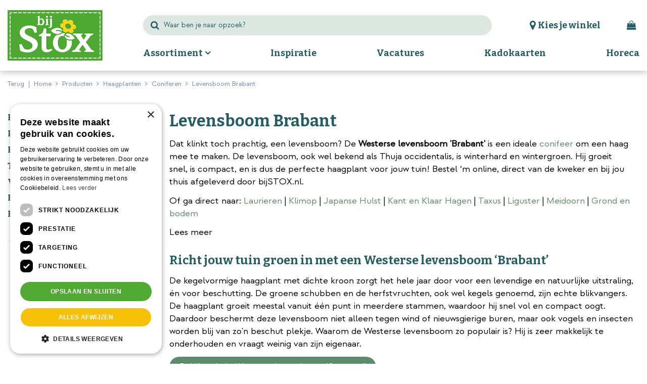

--- FILE ---
content_type: text/html; charset=utf-8
request_url: https://www.bijstox.nl/haagplanten/coniferen/levensboom-brabant
body_size: 29660
content:
<!DOCTYPE html>
<html lang="nl"><head>
<meta charset="utf-8">
<!-- Google Tag Manager -->
<script>(function(w,d,s,l,i){w[l]=w[l]||[];w[l].push({'gtm.start':
new Date().getTime(),event:'gtm.js'});var f=d.getElementsByTagName(s)[0],
j=d.createElement(s),dl=l!='dataLayer'?'&l='+l:'';j.async=true;j.src=
'https://www.googletagmanager.com/gtm.js?id='+i+dl;f.parentNode.insertBefore(j,f);
})(window,document,'script','dataLayer','GTM-WLLD43S');</script>
<!-- End Google Tag Manager --><meta name="viewport" content="width=device-width, initial-scale=1, maximum-scale=1, minimum-scale=1, shrink-to-fit=no">
<title>Levensboom Brabant - Coniferen bestellen - Haagplanten in alle soorten en maten vind je bijSTOX - bijSTOX - Het tuincentrum voor héél Limburg</title>
<meta name="keywords" content="bloemen Roermond, planten Roermond, tuincentrum Roermond, graszoden Roermond, bloemen Maasbracht, planten Maasbracht, tuincentrum Maasbracht, graszoden Maasbracht, bloemen Heerlen, planten Heerlen, tuincentrum Heerlen, graszoden Heerlen">
<meta name="description" content="De Westerse levensboom 'Brabant' is een ideale conifeer om een haag mee te maken. De levensboom, ook wel bekend als Thuja occidentalis, is winterhard en wintergroen. Bestel ‘m online, direct van de kweker en bij jou thuis afgeleverd door bijSTOX.nl.">
<meta property="og:description" content="De Westerse levensboom 'Brabant' is een ideale conifeer om een haag mee te maken. De levensboom, ook wel bekend als Thuja occidentalis, is winterhard en wintergroen. Bestel ‘m online, direct van de kweker en bij jou thuis afgeleverd door bijSTOX.nl.">
<meta property="og:type" content="article">
<meta property="og:url" content="https://www.bijstox.nl/haagplanten/coniferen/levensboom-brabant">
<meta property="og:description" content="Dat klinkt toch prachtig, een levensboom? De&amp;nbsp;Westerse levensboom&amp;nbsp;&amp;#39;Brabant&amp;#39; is een ideale conifeer om een haag mee te maken. De levensboom, ook wel bekend als Thuja occidentalis, is winterhard en wintergroen. Hij groeit snel,&amp;nbsp;is compact, en is dus de perfecte haagplant voor jouw tuin! Bestel &amp;lsquo;m online, direct van de kweker en bij jou thuis afgeleverd door bijSTOX.nl.&amp;nbsp;

Of ga direct naar:&amp;nbsp;Laurieren&amp;nbsp;|&amp;nbsp;Klimop |&amp;nbsp;Japanse Hulst | Kant en Klaar Hagen |&amp;nbsp;Taxus | Liguster | Meidoorn&amp;nbsp;| Grond en bodem">
<meta property="og:image" content="https://www.bijstox.nl/files/images/webshop/levensboom-brabant-600x600-6245b073ea76c_og.jpg">
<meta property="og:title" content="Levensboom Brabant">
<meta property="og:locale" content="nl_NL">
<meta property="og:site_name" content="bijSTOX">
<meta name="format-detection" content="telephone=no">
<link rel="alternate" type="application/rss+xml" href="https://www.bijstox.nl/nieuws/feed.xml">
<link href="https://fonts.google.com/" rel="dns-prefetch" crossorigin>
<link href="https://fonts.gstatic.com" rel="dns-prefetch" crossorigin>
<link href="https://ajax.googleapis.com" rel="dns-prefetch" crossorigin>
<link href="https://www.google-analytics.com" rel="dns-prefetch" crossorigin>
<link href="https://www.googleadservices.com" rel="dns-prefetch" crossorigin>
<link href="https://www.google.com" rel="dns-prefetch" crossorigin>
<meta name="google-site-verification" content="uIhQrJYEj-37bKPV-JpGuY5-YW-HsImMdZ3q5tblcj4" />

<!-- Facebook Verification -->
<meta name="facebook-domain-verification" content="ssb3qt6skpl6t5ts8dtw7cosdwtv84" />

<script
src="https://www.googleoptimize.com/optimize.js?id=OPT-N2V25P7"></script>
<link href="https://www.bijstox.nl/haagplanten/coniferen/levensboom-brabant" rel="canonical" />
<link href="/files/images/icons/favicon-1506590875" rel="icon" type="image/x-icon" />
<link href="/files/images/icons/18c2bcc454/apple-touch-icon-precomposed.png" rel="apple-touch-icon" />
<link rel="preload" href="/font/fontawesome-webfont.woff2?v=4.7.0" as="font" crossorigin>
<link rel="dns-prefetch" href="https://www.google-analytics.com" crossorigin>
<link rel="dns-prefetch" href="https://stats.g.doubleclick.net" crossorigin>
<link rel="stylesheet" type="text/css" href="/website/default-v2/css/style_production.124.css">



    <script type="text/javascript">
  	var app = {"baseUrl":"","assetUrl":"","locale":"nl_NL","language":"nl"};
  	app.lang = app.lang || {};
	</script>
		</head>
<body class="col_equal responsive nl_NL nl webshop category-314">
<!-- Google Tag Manager (noscript) -->
<noscript><iframe src="https://www.googletagmanager.com/ns.html?id=GTM-WLLD43S"
height="0" width="0" style="display:none;visibility:hidden"></iframe></noscript>
<!-- End Google Tag Manager (noscript) --><div id="body_content">
	<div id=skip-link><a href="#content" class="sr-only sr-only-focusable">Ga naar content</a></div>
	<div id="mobile-nav">
			<div id="menu-btn"><a href="#"><i class="fa fa-bars"></i></a></div>
		</div>
		<div id="off-canvas-container">
			<div id="off-canvas-slide">
				<div id="off-canvas-header">
					Menu
					<div id="close-btn"><a href="#"><i class="fa fa-times"></i></a></div>
				</div>
				<div id="off-canvas-menu">
						<div id="back-links">
		<a title="Gehele assortiment" class="fetch-start" href="#" data-url="/index/menu">
			<i class="fa fa-chevron-left"></i>
			<span class="in">Gehele assortiment</span>
		</a><a class="fetch-previous" href="#" data-url="/index/menu/shop_category_id/314">
			<i class="fa fa-chevron-left"></i>
			<span class="in">Haagplanten</span>
		</a>	</div>
	<div id="submenu-links">
		<h5>Coniferen</h5>
		<ul>
			<li class="">
			<a title="Coniferen" href="/haagplanten/coniferen">
				<span class="in">Bekijk alle coniferen</span>
				
			</a>
		</li><li class="">
			<a title="Levensboom Brabant" href="/haagplanten/coniferen/levensboom-brabant">
				<span class="in">Levensboom Brabant</span>
				
			</a>
		</li><li class="">
			<a title="Levensboom Smaragd" href="/haagplanten/coniferen/levensboom-smaragd">
				<span class="in">Levensboom Smaragd</span>
				
			</a>
		</li><li class="last">
			<a title="Leylandii" href="/haagplanten/coniferen/leylandii">
				<span class="in">Leylandii</span>
				
			</a>
		</li>		</ul>
	</div>

				</div>
			</div>
			<div id="off-canvas-overlay"></div>
		</div>	<section id=container>
		<header class="layout_placeholder placeholder-header">
	<div class=in>
		<div id="layout_block_59" class="layout_block block_type_breadcrumbs">
	<div class=in itemscope itemtype="https://schema.org/BreadcrumbList">		<div class="breadcrumb" itemprop="itemListElement" itemscope itemtype="https://schema.org/ListItem">
		  		  <a itemprop="item"  href="/" class="home" title="Home"><span itemprop="name">Home</span><meta itemprop="position" content="1"></a>
		  <div class="separator">&gt;</div>		</div>
			<div class="breadcrumb" itemprop="itemListElement" itemscope itemtype="https://schema.org/ListItem">
		  		  <a itemprop="item"  href="/producten" title="Producten"><span itemprop="name">Producten</span><meta itemprop="position" content="2"></a>
		  <div class="separator">&gt;</div>		</div>
			<div class="breadcrumb" itemprop="itemListElement" itemscope itemtype="https://schema.org/ListItem">
		  		  <a itemprop="item"  href="/haagplanten" title="Haagplanten"><span itemprop="name">Haagplanten</span><meta itemprop="position" content="3"></a>
		  <div class="separator">&gt;</div>		</div>
			<div class="breadcrumb" itemprop="itemListElement" itemscope itemtype="https://schema.org/ListItem">
		  		  <a itemprop="item"  href="/haagplanten/coniferen" title="Coniferen"><span itemprop="name">Coniferen</span><meta itemprop="position" content="4"></a>
		  <div class="separator">&gt;</div>		</div>
			<div class="breadcrumb" itemprop="itemListElement" itemscope itemtype="https://schema.org/ListItem">
		  		    <span itemprop="name"  title="Levensboom Brabant">Levensboom Brabant</span><meta itemprop="position" content="5">
		  		</div>
	</div>
</div>	
	</div>
</header>	    <div class="column_wrapper disable_right column-2">
	    	<div class=in>
				<div class=main_column id=main_column>
					<div class="layout_placeholder placeholder-content_top">
	<div class="in">
		<div id="layout_block_14" class="layout_block block_type_logo">
	<div class=in>
		<a href="/" title="Logo bijSTOX" class="logo">
			<img src="/website/default-v2/images/logo.png" alt="Logo bijSTOX"  loading="eager">
		</a>
	</div>
</div><div id="layout_block_37" class="layout_block block_type_html header_search">
		<div class="wrap">
		<div class=in>
						<div class=block-content><p><a href="#"><i class="fa fa-search">&shy;</i></a></p></div>					</div>
	</div>
	</div>
<div id="layout_block_38" class="layout_block block_type_search_box_2">
	<div class=wrap>
		<div class=in>
			<div class=block-content>
				<form name="search2" class=form action="/zoeken">
					<input type=hidden id=search_id name="search_id" value="38">
					<div class="grid-10-12">
						<input type=text name=q id=search-input placeholder="Waar ben je naar opzoek?">
					</div>
					<div class="grid-2-12">
						<input type=submit name=search-submit id=search-submit value="Zoek">
					</div>
				</form>
			</div>
		</div>
	</div>
</div>
<nav id="layout_block_60" class="layout_block block_type_navigation menu_top submenu_vertical_show">
<div class="in">
<ul>
  <li class="first last" id="item_375"><span class=headlink>
    <a id="375" title="Kies je winkel" class="label " href="/bijstox-vestigingen" target="_self"><span class=in>Kies je winkel</span></a>
             
             </span>
  </li>
</ul>
</div>
</nav>
<!-- no html found for block id 44 --><div id="layout_block_31" class="layout_block block_type_webshop_shoppingcart"  title="Ga naar je winkelwagen">
	<div class="wrap popup-cart-container">
		<div class=in>
						<div class=block-content>
                								<a href="/winkelwagen" class="cartLink">
					<span class="info no_items">
						0 items					</span>
				</a>
								<div class="cart-links no_items">
					<div class="pay-link"><a href="/winkelwagen" title="Bekijken">Bekijken</a></div>
				</div>
							</div>
					</div>
	</div>
</div>
<nav id="layout_block_33" class="layout_block block_type_navigation menu_main submenu_horizontal">
<div class="in">
<ul>
  <li class="first has_submenu" id="item_369"><span class=headlink>
    <a id="369" title="Assortiment" class="label " href="/producten" target="_self"><span class=in>Assortiment</span></a>
             <span class="submenu_button"></span>
             </span>
    <div class="sub submenu"><ul>
      <li class="first has_submenu"><span class=headlink>
        <a title="Kamerplanten" class="label " href="/kamerplanten"><span class=in>Kamerplanten</span></a>
		             <span class="submenu_button"></span></span>
        <div class="sub subsub"><ul>
          <li class="first">
            <a title="Grote kamerplanten" href="/kamerplanten/grote-kamerplanten"><span class=in>Grote kamerplanten</span></a>
				             
          <li>
            <a title="Hangplanten" href="/kamerplanten/hangplanten"><span class=in>Hangplanten</span></a>
				             
          <li class="last">
            <a title="Makkelijke kamerplanten" href="/kamerplanten/makkelijke-kamerplanten"><span class=in>Makkelijke kamerplanten</span></a>
				             
          </li>
        </ul></div>
      </li>
      <li class="has_submenu"><span class=headlink>
        <a title="Potten" class="label " href="/potten"><span class=in>Potten</span></a>
		             <span class="submenu_button"></span></span>
        <div class="sub subsub"><ul>
          <li class="first">
            <a title="Buitenpotten" href="/potten/buitenpotten"><span class=in>Buitenpotten</span></a>
				             
          <li class="last">
            <a title="Binnenpotten" href="/potten/binnenpotten"><span class=in>Binnenpotten</span></a>
				             
          </li>
        </ul></div>
      </li>
      <li class="has_submenu"><span class=headlink>
        <a title="Kado's" class="label " href="/kados"><span class=in>Kado's</span></a>
		             <span class="submenu_button"></span></span>
        <div class="sub subsub"><ul>
          <li class="first last">
            <a title="bijSTOX Kadokaart" href="/kados/bijstox-kadokaart"><span class=in>bijSTOX Kadokaart</span></a>
				             
          </li>
        </ul></div>
      </li>
      <li class="has_submenu"><span class=headlink>
        <a title="Tuinplanten" class="label " href="/tuin"><span class=in>Tuinplanten</span></a>
		             <span class="submenu_button"></span></span>
        <div class="sub subsub"><ul>
          <li class="first has_submenu">
            <a title="Bamboe" href="/tuin/bamboe"><span class=in>Bamboe</span></a>
				             <span class="submenu_button"></span>
            <div class="sub subsubsub"><ul>
              <li class="first last">
                <a title="Niet woekerend" href="/tuin/bamboe/niet-woekerend"><span class=in>Niet woekerend</span></a>
          </li>
            </ul></div>
          <li>
            <a title="Bloembollen" href="/tuin/bloembollen"><span class=in>Bloembollen</span></a>
				             
          <li class="has_submenu">
            <a title="Bodembedekkers &amp; Vakbeplanting" href="/tuin/bodembedekkers-vakbeplanting"><span class=in>Bodembedekkers</span></a>
				             <span class="submenu_button"></span>
            <div class="sub subsubsub"><ul>
              <li class="first">
                <a title="Dikkemanskruid" href="/tuin/bodembedekkers-vakbeplanting/dikkemanskruid"><span class=in>Dikkemanskruid</span></a>
          </li>
              <li>
                <a title="Dwergmispel" href="/tuin/bodembedekkers-vakbeplanting/dwergmispel"><span class=in>Dwergmispel</span></a>
          </li>
              <li>
                <a title="Gele Muurpeper" href="/tuin/bodembedekkers-vakbeplanting/gele-muurpeper"><span class=in>Gele Muurpeper</span></a>
          </li>
              <li>
                <a title="Grootbloemig Kuikenkruid" href="/tuin/bodembedekkers-vakbeplanting/grootbloemig-kuikenkruid"><span class=in>Grootbloemig Kuikenkruid</span></a>
          </li>
              <li>
                <a title="Goudaardbei" href="/tuin/bodembedekkers-vakbeplanting/goudaardbei"><span class=in>Goudaardbei</span></a>
          </li>
              <li>
                <a title="Kardinaalshoed" href="/tuin/bodembedekkers-vakbeplanting/kardinaalshoed"><span class=in>Kardinaalshoed</span></a>
          </li>
              <li>
                <a title="Klimop" href="/tuin/bodembedekkers-vakbeplanting/klimop"><span class=in>Klimop</span></a>
          </li>
              <li>
                <a title="Kruipend Zenegroen" href="/tuin/bodembedekkers-vakbeplanting/kruipend-zenegroen"><span class=in>Kruipend Zenegroen</span></a>
          </li>
              <li>
                <a title="Kruiptijm" href="/tuin/bodembedekkers-vakbeplanting/kruiptijm"><span class=in>Kruiptijm</span></a>
          </li>
              <li>
                <a title="Leliegras" href="/tuin/bodembedekkers-vakbeplanting/leliegras"><span class=in>Leliegras</span></a>
          </li>
              <li>
                <a title="Maagdenpalm" href="/tuin/bodembedekkers-vakbeplanting/maagdenpalm"><span class=in>Maagdenpalm</span></a>
          </li>
              <li>
                <a title="Muehlenbeckia" href="/tuin/bodembedekkers-vakbeplanting/muehlenbeckia"><span class=in>Muehlenbeckia</span></a>
          </li>
              <li>
                <a title="Patrijsbes" href="/tuin/bodembedekkers-vakbeplanting/patrijsbes"><span class=in>Patrijsbes</span></a>
          </li>
              <li>
                <a title="Purperklokje" href="/tuin/bodembedekkers-vakbeplanting/purperklokje"><span class=in>Purperklokje</span></a>
          </li>
              <li>
                <a title="Schuimbloem" href="/tuin/bodembedekkers-vakbeplanting/schuimbloem"><span class=in>Schuimbloem</span></a>
          </li>
              <li>
                <a title="Struikkamperfoelie" href="/tuin/bodembedekkers-vakbeplanting/struikkamperfoelie"><span class=in>Struikkamperfoelie</span></a>
          </li>
              <li>
                <a title="Vetmuur" href="/tuin/bodembedekkers-vakbeplanting/vetmuur"><span class=in>Vetmuur</span></a>
          </li>
              <li>
                <a title="Vetkruid" href="/tuin/bodembedekkers-vakbeplanting/vetkruid"><span class=in>Vetkruid</span></a>
          </li>
              <li>
                <a title="Vrouwenmantel" href="/tuin/bodembedekkers-vakbeplanting/vrouwenmantel"><span class=in>Vrouwenmantel</span></a>
          </li>
              <li class="last">
                <a title="Zwenkgras" href="/tuin/bodembedekkers-vakbeplanting/zwenkgras"><span class=in>Zwenkgras</span></a>
          </li>
            </ul></div>
          <li>
            <a title="Eenjarige planten" href="/tuin/eenjarige-planten"><span class=in>Eenjarige planten</span></a>
				             
          <li>
            <a title="Fruitbomen" href="/tuin/fruitbomen"><span class=in>Fruitbomen</span></a>
				             
          <li>
            <a title="Graszoden" href="/tuin/graszoden"><span class=in>Graszoden</span></a>
				             
          <li class="has_submenu">
            <a title="Hortensia" href="/tuin/hortensia"><span class=in>Hortensia</span></a>
				             <span class="submenu_button"></span>
            <div class="sub subsubsub"><ul>
              <li class="first">
                <a title="Bolvormig" href="/tuin/hortensia/bolvormig"><span class=in>Bolvormig</span></a>
          </li>
              <li>
                <a title="Pluimvormig" href="/tuin/hortensia/pluimvormig"><span class=in>Pluimvormig</span></a>
          </li>
              <li class="last">
                <a title="Schermvormig" href="/tuin/hortensia/schermvormig"><span class=in>Schermvormig</span></a>
          </li>
            </ul></div>
          <li>
            <a title="Klimplanten" href="/tuin/klimplanten"><span class=in>Klimplanten</span></a>
				             
          <li>
            <a title="Lavendel" href="/tuin/lavendel"><span class=in>Lavendel</span></a>
				             
          <li class="has_submenu">
            <a title="Mediterrane planten" href="/tuin/mediterrane-planten"><span class=in>Mediterrane planten</span></a>
				             <span class="submenu_button"></span>
            <div class="sub subsubsub"><ul>
              <li class="first">
                <a title="Palmboom" href="/tuin/mediterrane-planten/palmboom"><span class=in>Palmboom</span></a>
          </li>
              <li class="last">
                <a title="Olijfboom" href="/tuin/mediterrane-planten/olijfboom"><span class=in>Olijfboom</span></a>
          </li>
            </ul></div>
          <li>
            <a title="Moestuin" href="/tuin/moestuin"><span class=in>Moestuin</span></a>
				             
          <li>
            <a title="Rozen" href="/tuin/rozen"><span class=in>Rozen</span></a>
				             
          <li>
            <a title="Siergrassen" href="/tuin/siergrassen"><span class=in>Siergrassen</span></a>
				             
          <li>
            <a title="Sierheesters" href="/tuin/sierheesters"><span class=in>Sierheesters</span></a>
				             
          <li>
            <a title="Snoeivormen" href="/tuin/snoeivormen"><span class=in>Snoeivormen</span></a>
				             
          <li class="last">
            <a title="Vaste planten" href="/tuin/vaste-planten"><span class=in>Vaste planten</span></a>
				             
          </li>
        </ul></div>
      </li>
      <li class="has_submenu"><span class=headlink>
        <a title="Verzorging Planten" class="label " href="/verzorging-planten"><span class=in>Verzorging Planten</span></a>
		             <span class="submenu_button"></span></span>
        <div class="sub subsub"><ul>
          <li class="first">
            <a title="Bemesting" href="/verzorging-planten/bemesting"><span class=in>Bemesting</span></a>
				             
          <li>
            <a title="Bestrijdingsmiddelen" href="/verzorging-planten/bestrijdingsmiddelen"><span class=in>Bestrijdingsmiddelen</span></a>
				             
          <li>
            <a title="Bewatering" href="/verzorging-planten/bewatering"><span class=in>Bewatering</span></a>
				             
          <li>
            <a title="Gazon" href="/verzorging-planten/gazon"><span class=in>Gazon</span></a>
				             
          <li>
            <a title="Grondproducten" href="/verzorging-planten/verzorging-grondproducten"><span class=in>Grondproducten</span></a>
				             
          <li class="last">
            <a title="Tuingereedschap" href="/verzorging-planten/tuingereedschap"><span class=in>Tuingereedschap</span></a>
				             
          </li>
        </ul></div>
      </li>
      <li><span class=headlink>
        <a title="Haardhout" class="label " href="/haardhout"><span class=in>Haardhout</span></a>
		             </span>
      </li>
      <li class="last has_submenu"><span class=headlink>
        <a title="Bigbags grond" class="label " href="/bigbags-grond"><span class=in>Bigbags grond</span></a>
		             <span class="submenu_button"></span></span>
        <div class="sub subsub"><ul>
          <li class="first has_submenu">
            <a title="Potgrond big bag" href="/bigbags-grond/potgrond-big-bag"><span class=in>Potgrond</span></a>
				             <span class="submenu_button"></span>
            <div class="sub subsubsub"><ul>
              <li class="first">
                <a title="Universele potgrond" href="/bigbags-grond/potgrond-big-bag/universele-potgrond"><span class=in>Universele potgrond</span></a>
          </li>
              <li class="last">
                <a title="Biologische potgrond" href="/bigbags-grond/potgrond-big-bag/biologische-potgrond"><span class=in>Biologische potgrond</span></a>
          </li>
            </ul></div>
          <li class="has_submenu">
            <a title="Tuinaarde big bag" href="/bigbags-grond/tuinaarde-big-bag"><span class=in>Tuinaarde big bag</span></a>
				             <span class="submenu_button"></span>
            <div class="sub subsubsub"><ul>
              <li class="first">
                <a title="Bemeste tuinaarde" href="/bigbags-grond/tuinaarde-big-bag/bemeste-tuinaarde"><span class=in>Bemeste tuinaarde</span></a>
          </li>
              <li class="last">
                <a title="Biologische bemeste tuinaarde" href="/bigbags-grond/tuinaarde-big-bag/biologische-bemeste-tuinaarde"><span class=in>Biologische bemeste tuinaarde</span></a>
          </li>
            </ul></div>
          <li class="has_submenu">
            <a title="Boomschors big bag" href="/bigbags-grond/boomschors-big-bag"><span class=in>Boomschors big bag</span></a>
				             <span class="submenu_button"></span>
            <div class="sub subsubsub"><ul>
              <li class="first">
                <a title="Franse Boomschors Premium" href="/bigbags-grond/boomschors-big-bag/franse-boomschors-premium"><span class=in>Franse Boomschors Premium</span></a>
          </li>
              <li>
                <a title="Franse Boomschors Excellent" href="/bigbags-grond/boomschors-big-bag/franse-boomschors-excellent"><span class=in>Franse Boomschors Excellent</span></a>
          </li>
              <li class="last">
                <a title="Franse Boomschors Basic" href="/bigbags-grond/boomschors-big-bag/franse-boomschors-basic"><span class=in>Franse Boomschors Basic</span></a>
          </li>
            </ul></div>
          <li class="has_submenu">
            <a title="Houtsnippers big bag" href="/bigbags-grond/houtsnippers-big-bag"><span class=in>Houtsnippers big bag</span></a>
				             <span class="submenu_button"></span>
            <div class="sub subsubsub"><ul>
              <li class="first">
                <a title="Houtsnippers Premium" href="/bigbags-grond/houtsnippers-big-bag/houtsnippers-premium"><span class=in>Houtsnippers Premium</span></a>
          </li>
              <li>
                <a title="Houtsnippers Douglas Excellent" href="/bigbags-grond/houtsnippers-big-bag/houtsnippers-douglas-excellent"><span class=in>Houtsnippers Douglas Excellent</span></a>
          </li>
              <li class="last">
                <a title="Houtsnippers Basic" href="/bigbags-grond/houtsnippers-big-bag/houtsnippers-basic"><span class=in>Houtsnippers Basic</span></a>
          </li>
            </ul></div>
          <li class="last">
            <a title="Cacaodoppen big bag" href="/bigbags-grond/cacaodoppen-big-bag"><span class=in>Cacaodoppen big bag</span></a>
				             
          </li>
        </ul></div>
      </li>
    </ul></div>
  </li>
  <li class="" id="item_370"><span class=headlink>
    <a id="370" title="Inspiratie" class="label " href="/nieuws" target="_self"><span class=in>Inspiratie</span></a>
             
             </span>
  </li>
  <li class="" id="item_372"><span class=headlink>
    <a id="372" title="Vacatures" class="label " href="https://www.bijstox.nl/vacatures" target="_self"><span class=in>Vacatures</span></a>
             
             </span>
  </li>
  <li class="" id="item_373"><span class=headlink>
    <a id="373" title="Kadokaarten" class="label " href="https://www.bijstox.nl/kados/bijstox-kadokaart" target="_self"><span class=in>Kadokaarten</span></a>
             
             </span>
  </li>
  <li class="" id="item_374"><span class=headlink>
    <a id="374" title="Horeca" class="label " href="https://www.bijstox.nl/content/horeca" target="_self"><span class=in>Horeca</span></a>
             
             </span>
  </li>
</ul>
</div>
</nav>
	</div>
</div>					<section id=content tabindex="-1">
						<div class=in>
																					<article class="webshop-products">
	<div id="ajax_content">
		<div class=page-title><h1>Levensboom Brabant</h1></div>
<div class="page-text">
<p>Dat klinkt toch prachtig, een levensboom? De&nbsp;<b>Westerse levensboom&nbsp;&#39;Brabant&#39;</b> is een ideale <a href="https://www.bijstox.nl/tuin-haagplanten-coniferen">conifeer</a> om een haag mee te maken. De levensboom, ook wel bekend als Thuja occidentalis, is winterhard en wintergroen. Hij groeit snel,&nbsp;is compact, en is dus de perfecte haagplant voor jouw tuin! Bestel &lsquo;m online, direct van de kweker en bij jou thuis afgeleverd door bijSTOX.nl.&nbsp;</p>

<p>Of ga direct naar:&nbsp;<a href="https://www.bijstox.nl/tuin-haagplanten-laurieren">Laurieren</a>&nbsp;|&nbsp;<a href="https://www.bijstox.nl/tuin-haagplanten-klimop">Klimop</a> |&nbsp;<a href="https://www.bijstox.nl/tuin-haagplanten-japanse-hulst">Japanse Hulst</a> | <a href="https://www.bijstox.nl/tuin-haagplanten-kant-en-klaar-hagen">Kant en Klaar Hagen</a> |&nbsp;<a href="https://www.bijstox.nl/tuin-haagplanten-taxus">Taxus</a> | <a href="https://www.bijstox.nl/tuin-haagplanten-liguster">Liguster</a> | <a href="https://www.bijstox.nl/tuin-haagplanten-meidoorn">Meidoorn</a>&nbsp;| <a href="https://www.bijstox.nl/tuin-grond-en-bodem">Grond en bodem</a></p>
</div>
<!-- New filter block -->
<div class="horizontal_webshop_products_filter new-horizontal-filter"><div class=wrap>
	<div class=in>
					<div class="toggle-filter-label">
				<span class="show-filter">Toon filter</span>
				<span class="hide-filter">Verberg filter</span>
			</div>
				<div class="block-content">
						<div class=block-title><h2 title="Filter">Filter</h2></div>
						<form id="webshop_products_filter_form_horizontal" method="post" action="/producten">
				<input type="hidden" name="post" value="1" />
									<input type="hidden" name="category_id" value="361" />
					<input type="hidden" name="category_slug" value="levensboom-brabant" />
																			</form>
		</div>
	</div>
</div>
</div><script type="text/javascript">
		function productsFilterHor(param){
		if(param === undefined){ param = null; }

		if($('#webshop_products_filter_form_horizontal #search_field_inputHor') && $('#webshop_products_filter_form_horizontal #search_field_inputHor').val()){
			var search_field_val = $('#webshop_products_filter_form_horizontal #search_field_inputHor').val().trim();
			search_field_val = search_field_val.replace(/(\s)+/g,"$1");
			$('#webshop_products_filter_form_horizontal #search_field_inputHor').val(search_field_val);
		}

		var ajax_filter = 0;

		if (ajax_filter == '1' && window.history.pushState) {
			var data = $('#webshop_products_filter_form_horizontal').serializeArray();
			if(param === true){
				data.push({name: 'remove', value: 'true'})
			}

			$.ajax({
				url: '/producten/filter',
				dataType: 'json',
				type: 'post',
				data: data,
				beforeSend: function(){
					$.blockUI.defaults.css = {};
					$('#products_overview').block({ message: '<div class=block-message-in><h2>laden...</h2></div>', overlayCSS: { backgroundColor: '#fff', cursor: 'default' } });
				},
				success: function(response) {
					if (response.error) {
						alert(response.error);
					} else {
						var current_url = response.current_url;
						var current_title = response.current_title.replace(/&amp;/g, '&').replace(/&gt;>/g, '>').replace(/&lt;/g, 'M').replace(/&quot;/g, '"');
						var current_breadcrumbs = response.current_breadcrumbs;

						$('title').html(current_title);
						$('.block_type_breadcrumbs').html(current_breadcrumbs);

						$('article.webshop-products').html(response.content);
						$('#layout_block_filters_block').html(response.filter_block);

						$.scrollTo('#products_overview', 0, { axis: 'y' });

						toggleFilter();

						history.pushState({'goto':current_url}, current_title, current_url);

						
								if (typeof reloadSlider == 'function') { reloadSlider(); }
								if (typeof reloadSliderHor == 'function') { reloadSliderHor(); }
						if($('#grid-container-products').length === 1){
							$('#grid-container-products img').on("load", function() {
								$('#grid-container-products').masonry({ itemSelector: '.product', stamp: '.stamp', isFitWidth: true });
							});
						}
					}
				}
			});
		} else {
						$('#webshop_products_filter_form_horizontal').submit();
			
		}
		return false;
	}

	function clearFilterHor(filter_id, tag) {
		var check = null;
		if (filter_id == 'category_filter') {
			$('input[name="category_id"]').val('');
			$('input[name="category_slug"]').val('');
			check = true;
		}

		if (tag == 'select') {
			$('#webshop_products_filter_form_horizontal #'+filter_id).find('option').removeAttr('selected');
		} else if (tag == 'checkbox' || tag == 'radio') {
			$('#webshop_products_filter_form_horizontal #'+filter_id).find('li input').removeAttr('checked');
			if (filter_id == 'brands_filter') {
				$('#webshop_products_filter_form_horizontal input[name="less_more[brand]"]').val('more');
			}else{
				$('#webshop_products_filter_form_horizontal input[name="less_more['+filter_id+']"]').val('more');
			}
		} else if (filter_id == 'search_field_inputHor' && tag == 'text') {
			$('#webshop_products_filter_form_horizontal #'+filter_id).val('');
		} else if (filter_id == 'letter' && tag == 'text') {
			$('#webshop_products_filter_form_horizontal #'+filter_id).val('');
		} else if (tag == 'slider') {
			var default_min = $('#webshop_products_filter_form_horizontal #'+filter_id+'_default_minHor').val();
			var default_max = $('#webshop_products_filter_form_horizontal #'+filter_id+'_default_maxHor').val();
			$('#webshop_products_filter_form_horizontal #'+filter_id).slider('values', 0, default_min);
			$('#webshop_products_filter_form_horizontal #'+filter_id).slider('values', 1, default_max);
			$('#webshop_products_filter_form_horizontal #'+filter_id+'_minHor').val(default_min);
			$('#webshop_products_filter_form_horizontal #'+filter_id+'_maxHor').val(default_max);
			$('#webshop_products_filter_form_horizontal #'+filter_id+'_already_selectedHor').val('0');
		}
		productsFilterHor(check);
	}

	function reloadSliderHor() {
		$('#webshop_products_filter_form_horizontal .slider-range').each(function(){
			var slider_id = $(this).attr('id');

			var default_min = parseInt($('#webshop_products_filter_form_horizontal #'+slider_id+'_default_minHor').val());
			var default_max = parseInt($('#webshop_products_filter_form_horizontal #'+slider_id+'_default_maxHor').val());

			var value_min = parseInt($('#webshop_products_filter_form_horizontal #'+slider_id+'_minHor').val());
			var value_max = parseInt($('#webshop_products_filter_form_horizontal #'+slider_id+'_maxHor').val());

			var already_selected_int = parseInt($('#webshop_products_filter_form_horizontal #'+slider_id+'_already_selectedHor').val());
			var already_selected = (already_selected_int == 1) ? true : false;

			$('#webshop_products_filter_form_horizontal #'+slider_id).slider({
				range: true,
				min: default_min,
				max: default_max,
				step: 1,
				values: [value_min, value_max],
				slide: function(event, ui){
					$('#webshop_products_filter_form_horizontal #'+slider_id+'_minHor').val(ui.values[0]);
					$('#webshop_products_filter_form_horizontal #'+slider_id+'_maxHor').val(ui.values[1]);
				},
				stop: function(event, ui) {
					if (already_selected || !((ui.values[0] == default_min) && (ui.values[1] == default_max))) {
						productsFilterHor();
					}
				}
			});

			$('#webshop_products_filter_form_horizontal #'+slider_id+'_minHor').on('change', function(e) {
			    e.preventDefault();
				var current_min = parseInt(this.value);
				var current_max = parseInt($('#webshop_products_filter_form_horizontal #'+slider_id+'_maxHor').val());

				$('#webshop_products_filter_form_horizontal #'+slider_id).slider('values', 0, [current_min]);
				if (current_max < current_min) {
					alert('Het maximum moet groter zijn dan het minimum!');
					return false;
				}
				if (current_min < default_min) {
					alert('Verkeerde minimale waarde!');
					return false;
				}

				var default_values = (current_min == default_min) && (current_max == default_max);
				var products_filter = (already_selected || !default_values);
				if (products_filter) {
					productsFilterHor();
				}
				e.stopPropagation();
			});
			$('#webshop_products_filter_form_horizontal #'+slider_id+'_maxHor').on('change', function(e) {
                e.preventDefault();
				var current_min = parseInt($('#webshop_products_filter_form_horizontal #'+slider_id+'_minHor').val());
				var current_max = parseInt(this.value);

				$('#webshop_products_filter_form_horizontal #'+slider_id).slider('values', 1, [current_max]);
				if (current_max < current_min) {
					alert('Het maximum moet groter zijn dan het minimum!');
					return false;
				}
				if (current_max > default_max) {
					alert('Verkeerde maximale waarde!');
					return false;
				}

				var default_values = (current_min == default_min) && (current_max == default_max);
				var products_filter = (already_selected || !default_values);
				if (products_filter) {
					productsFilterHor();
				}
                e.stopPropagation();
			});
		});
	}

	function toggleFilter(){
		$('.toggle-filter-label .show-filter').click(function(e){
			$('.horizontal_webshop_products_filter .block-content').addClass('show');
			$('.horizontal_webshop_products_filter .block-content').removeClass('hide');

			$(this).hide();
			$('.toggle-filter-label .hide-filter').show();
		});

		$('.toggle-filter-label .hide-filter').click(function(e){
			$('.horizontal_webshop_products_filter .block-content').addClass('hide');
			$('.horizontal_webshop_products_filter .block-content').removeClass('show');

			$(this).hide();
			$('.toggle-filter-label .show-filter').show();
		});
	}
</script>

<div class="page-text under-products-text">
<h2>Richt jouw tuin&nbsp;groen in met een Westerse levensboom &lsquo;Brabant&rsquo;</h2>

<p>De kegelvormige haagplant met dichte kroon zorgt het hele jaar door voor een levendige en natuurlijke uitstraling, &eacute;n voor beschutting. De groene schubben en de herfstvruchten, ook wel kegels genoemd, zijn echte blikvangers. De haagplant groeit meestal vanuit &eacute;&eacute;n punt in meerdere stammen, waardoor hij snel vol en compact oogt. Daardoor beschermt deze levensboom niet alleen tegen wind of nieuwsgierige buren, maar ook vogels en insecten worden blij van zo&#39;n beschut plekje. Waarom de Westerse levensboom zo populair is? Hij is zeer makkelijk te onderhouden en vraagt weinig van zijn eigenaar.</p>

<p><a class="btn" href="https://www.bijstox.nl/tuin-haagplanten-levensboom-smaragd" style="float:left">Bekijk ook de Westerse levensboom &#39;Smaragd&#39;</a><br />
&nbsp;</p>

<h2>Kenmerken van de Thuja occidentalis</h2>

<p>Een opvallend kenmerk van de Thuja is de compacte en snelle groei: er komt elk jaar wel zo&rsquo;n 20 tot 40 centimeter bij. Je geeft met deze haagplant dus in no-time een groen effect aan jouw tuin, wat &lsquo;m een ideale erfafscheider maakt. Het feit dat het loof in de winter niet verkleurt en weinig eist qua onderhoud maakt &lsquo;m ook behoorlijk populair. Daarnaast zijn ze ijzersterk en passen ze goed bij verschillende tuinontwerpen.</p>

<p><strong>Leuk feitje:</strong> in de 16e eeuw werd ontdekt dat oli&euml;n uit deze plant verwerkt konden worden in een medicijn tegen scheurbuik. Daarom heeft deze conifeer de bijnaam &lsquo;levensboom&rsquo; gekregen.</p>

<p><img alt="Levensboom kopen | bijSTOX" height="283" src="https://www.bijstox.nl/files/images/levensboom%20kopen%20-%20bijSTOX.png" style="width: 830px; height: 283px;" title="Levensboom kopen | bijSTOX" width="830" /></p>

<h2>Westerse levensboom planten</h2>

<p>De haagplant is erg makkelijk qua standplaats. Zon of schaduw, het maakt &lsquo;m eigenlijk niet zo gek veel uit. Ook qua bodem is de Thuja occidentalis niet veeleisend, maar zure en waterdoorlatende grond is favoriet. Het meest belangrijke is dat de plant niet van droge voeten houdt. Zorg er bij wat droge grond in ieder geval voor dat de plant genoeg water krijgt. Verder is de Thuja, net als alle andere&nbsp;<a href="https://www.bijstox.nl/tuin-haagplanten-coniferen">coniferen</a>, zeer sterk en kan deze tegen een stootje. Plant &lsquo;m bij voorkeur niet wanneer het ijzig koud is. Verder kan je de levensboom planten wanneer jij wil. Het is aan te raden de wortels eerst even nat te maken voordat de planten de grond in gaan.</p>

<p><strong>Tip!</strong>&nbsp;Let bij aankoop op de producthoogte. Dit is de hoogte van de plant zoals ze nu verkocht wordt. De eindhoogte is de hoogte die aangeeft hoe hoog de haag uiteindelijk wordt - mits je de heg niet snoeit.</p>

<h2>Thuja occidentalis &lsquo;Brabant&rsquo; snoeien</h2>

<p>Snoei wordt bijzonder goed verdragen door deze conifeer. Het jaarlijks snoeien van de levensboom is belangrijk als je wil dat hij zijn vorm houdt. Hij is immers een snelle groeier. Let er bij de snoeibeurt wel op dat je niet terugsnoeit in oud hout. De takken van de Brabantse levensboom zullen na een snoeibeurt immers niet meer uitlopen: door de snoei wordt de groei van de bladschubben geremd. Hierna kan de plant nieuwe scheuten aanmaken. Het is daarom aan te raden de haag min of meer te &lsquo;scheren&rsquo; in plaats flink te snoeien.</p>

<p><a class="btn" href="https://www.bijstox.nl/nieuws/253/de-tuinplant-van-de-maand-februari-is-de-levensboom" style="float:left;">Meer over de levensboom</a></p>

<h2><br />
<br />
Westerse levensboom kopen</h2>

<p>Je koopt de Westerse levensboom &lsquo;Brabant&rsquo; uiteraard bijSTOX! Lees meer over het&nbsp;<a href="https://www.bijstox.nl/files/files/2021-08-26%2C%20Info%20boekje%20A5%20interactief(1).pdf" rel="noopener noreferrer" target="_blank">aanplanten van haagplanten</a>. bijSTOX vind je een groot assortiment haagplanten. Zo is er altijd wel een plant die bij jouw tuin past. Ontdek nu ons online aanbod. Naast de Westerse levensboom ben je ook voor andere&nbsp;<a href="https://www.bijstox.nl/tuin-haagplanten">haagplanten</a>,&nbsp;<a href="https://www.bijstox.nl/tuin">tuinplanten</a>&nbsp;en&nbsp;<a href="https://www.bijstox.nl/huis-kamerplant-zorg">kamerplanten</a>&nbsp;bij ons aan het juiste adres.</p>
</div>
<script type="text/javascript">
function postToUrl(path, params, method) {
	method = method || "post"; // Set method to post by default, if not specified.

	var form = $(document.createElement( "form" ))
		.attr( {"method": method, "action": path} );

	$.each( params, function(key,value){
		$.each( value instanceof Array? value : [value], function(i,val){
			$(document.createElement("input"))
				.attr({ "type": "hidden", "name": key, "value": val })
				.appendTo( form );
		});
	} );

	form.appendTo( document.body ).submit();
}

function changeLimit(current_href) {
	var limit = $('#pageLimit').val();
	if(!window.history.pushState) {
		postToUrl(current_href, {"limit": limit});
		return false;
	}
	$.ajax({
		url: current_href,
		dataType: 'json',
		type: 'post',
		data: {
			'limit': limit,
			'no_filter': true
		},
		beforeSend: function(){
			$.blockUI.defaults.css = {};
			$('#products_overview').block({ message: '<div class=block-message-in><h2>laden...</h2></div>', overlayCSS: { backgroundColor: '#fff', cursor: 'default' } });
		},
		success: function(response){
			$('article.webshop-products').html(response.content);
			
			$.scrollTo('#products_overview', 0, { axis: 'y' });

			if (typeof toggleFilter === "function") {
				toggleFilter();
			}

			var title = $('title').text().replace(/&amp;/g, '&').replace(/&gt;>/g, '>').replace(/&lt;/g, 'M').replace(/&quot;/g, '"');
			var current_url = response.current_url;

			history.pushState({'goto':current_url}, title, current_url);

			/* Check if page was changed on the server side */
			if (current_href.indexOf('page/') !== -1) {
			    var page = current_href.substr((current_href.indexOf('page/') + 5));
			    if (page.length) {
                    var new_page = '';
                    if (current_url.indexOf('page/') !== -1) {
                        new_page = current_url.substr((current_url.indexOf('page/') + 5));
                    }
                    if (new_page.substr(0, page.length) != page) {
                        window.location.href = current_url;
                    }
                }
            }

			if($('#grid-container-products').length === 1){
				$('#grid-container-products img').on("load", function() {
					 $('#grid-container-products').masonry({ itemSelector: '.product', stamp: '.stamp', isFitWidth: true });
				});
			}
		}
	});

	return false;
}

function changeSort(current_href) {
	var sort = $('#pageSort').val();
	if(!window.history.pushState) {
		postToUrl(current_href, {"sort": sort});
		return false;
	}
	$.ajax({
		url: current_href,
		dataType: 'json',
		type: 'post',
		data: {
			'sort': sort,
			'no_filter': true
		},
		beforeSend: function(){
			$.blockUI.defaults.css = {};
			$('#products_overview').block({ message: '<div class=block-message-in><h2>laden...</h2></div>', overlayCSS: { backgroundColor: '#fff', cursor: 'default' } });
		},
		success: function(response){
			$('article.webshop-products').html(response.content);
			
			$.scrollTo('#products_overview', 0, { axis: 'y' });

			if (typeof toggleFilter === "function") {
				toggleFilter();
			}

			var title = $('title').text().replace(/&amp;/g, '&').replace(/&gt;>/g, '>').replace(/&lt;/g, 'M').replace(/&quot;/g, '"');
			var current_url = response.current_url;

			history.pushState({'goto':current_url}, title, current_url);

			if($('#grid-container-products').length === 1){
				$('#grid-container-products img').on("load", function() {
					 $('#grid-container-products').masonry({ itemSelector: '.product', stamp: '.stamp', isFitWidth: true });
				});
			}
		}
	});

	return false;
}

window.onpopstate = function(e){
	if(e.state && e.state.goto){
		window.location.href = e.state.goto;
	}
};
</script>
	</div>
</article>
<script type="text/javascript">
	var firstRun = true;
	
	function setConformingHeight(el, newHeight) {
		// set the height to something new, but remember the original height in case things change
		el.data("originalHeight", (el.data("originalHeight") == undefined) ? (el.outerHeight()) : (el.data("originalHeight")));	
		el.attr('style', ((el.data("originalStyle") != undefined) ? (el.data("originalStyle")) : '') + 'height: ' + newHeight + 'px !important;');
	}
	
	function getOriginalHeight(el) {
		// if the height has changed, send the originalHeight
		return (el.data("originalHeight") == undefined) ? (el.outerHeight()) : (el.data("originalHeight"));
	}
	
	function saveOriginalStyles(elements) {
		elements.each(function() {
			var $this = $(this)
			$this.data("originalStyle", (($this.attr('style') != undefined) ? ($this.attr('style')) : ''));
		});
	}
	
	function columnConform() {
		var currentTallest = 0,
			currentRowStart = 0,
			rowDivs = [];
		
		var elements = $('#products_overview').find('.product > .wrap');
	
		if (firstRun) {
			saveOriginalStyles(elements);
			firstRun = false;
		}
	
		// first remove originalHeight data and reset height
		elements.removeData('originalHeight').attr('style', 'height: auto !important;');
		
	 	// find the tallest DIV in the row, and set the heights of all of the DIVs to match it.
		elements.each(function() {
			var $this = $(this);
			if(currentRowStart != $this.position().top) {
				// we just came to a new row.  Set all the heights on the completed row
	   			for(currentDiv = 0 ; currentDiv < rowDivs.length ; currentDiv++)
		   			setConformingHeight(rowDivs[currentDiv], currentTallest);
	
				// set the variables for the new row
				rowDivs = []; // empty the array
				currentRowStart = $this.position().top;
				currentTallest = getOriginalHeight($this);
				rowDivs.push($this);
			} else {
				// another div on the current row.  Add it to the list and check if it's taller
				rowDivs.push($this);
				currentTallest = (currentTallest < getOriginalHeight($this)) ? (getOriginalHeight($this)) : (currentTallest);
			}
			// do the last row
			for(currentDiv = 0 ; currentDiv < rowDivs.length ; currentDiv++) 
				setConformingHeight(rowDivs[currentDiv], currentTallest);
		});
	}
</script>    				
													</div>
					</section>
									</div>
				<aside class="layout_placeholder placeholder-left">
	<div class="in">
		
<div id="layout_block_24" class="layout_block block_type_webshop_products_filter webshop_products_filter_tree">
	<div class=wrap>
		<div class=in>

			

						<div class=block-content>
				<div class="not_mobile category_navigation tree has_no_parent_link"><ul class="navigation">
    <li class="has_submenu ">
        <a title="Kamerplanten" href="/kamerplanten">Kamerplanten</a>
<span class="submenu_button"></span>        <ul class="submenu-branch branch-level-1">
            <li >
                <a title="Grote kamerplanten" href="/kamerplanten/grote-kamerplanten">Grote kamerplanten</a>
            </li>
            <li >
                <a title="Hangplanten" href="/kamerplanten/hangplanten">Hangplanten</a>
            </li>
            <li >
                <a title="Makkelijke kamerplanten" href="/kamerplanten/makkelijke-kamerplanten">Makkelijke kamerplanten</a>
            </li>
        </ul>
    </li>
    <li class="has_submenu ">
        <a title="Potten" href="/potten">Potten</a>
<span class="submenu_button"></span>        <ul class="submenu-branch branch-level-1">
            <li >
                <a title="Buitenpotten" href="/potten/buitenpotten">Buitenpotten</a>
            </li>
            <li >
                <a title="Binnenpotten" href="/potten/binnenpotten">Binnenpotten</a>
            </li>
        </ul>
    </li>
    <li class="has_submenu ">
        <a title="Kado's" href="/kados">Kado's</a>
<span class="submenu_button"></span>        <ul class="submenu-branch branch-level-1">
            <li >
                <a title="bijSTOX Kadokaart" href="/kados/bijstox-kadokaart">bijSTOX Kadokaart</a>
            </li>
        </ul>
    </li>
    <li class="has_submenu ">
        <a title="Tuinplanten" href="/tuin">Tuinplanten</a>
<span class="submenu_button"></span>        <ul class="submenu-branch branch-level-1">
            <li class="has_submenu ">
                <a title="Bamboe" href="/tuin/bamboe">Bamboe</a>
<span class="submenu_button"></span>                <ul class="submenu-branch branch-level-2">
                    <li >
                        <a title="Niet woekerend" href="/tuin/bamboe/niet-woekerend">Niet woekerend</a>
                    </li>
                </ul>
            </li>
            <li >
                <a title="Bloembollen" href="/tuin/bloembollen">Bloembollen</a>
            </li>
            <li class="has_submenu ">
                <a title="Bodembedekkers &amp; Vakbeplanting" href="/tuin/bodembedekkers-vakbeplanting">Bodembedekkers</a>
<span class="submenu_button"></span>                <ul class="submenu-branch branch-level-2">
                    <li >
                        <a title="Dikkemanskruid" href="/tuin/bodembedekkers-vakbeplanting/dikkemanskruid">Dikkemanskruid</a>
                    </li>
                    <li >
                        <a title="Dwergmispel" href="/tuin/bodembedekkers-vakbeplanting/dwergmispel">Dwergmispel</a>
                    </li>
                    <li >
                        <a title="Gele Muurpeper" href="/tuin/bodembedekkers-vakbeplanting/gele-muurpeper">Gele Muurpeper</a>
                    </li>
                    <li >
                        <a title="Grootbloemig Kuikenkruid" href="/tuin/bodembedekkers-vakbeplanting/grootbloemig-kuikenkruid">Grootbloemig Kuikenkruid</a>
                    </li>
                    <li >
                        <a title="Goudaardbei" href="/tuin/bodembedekkers-vakbeplanting/goudaardbei">Goudaardbei</a>
                    </li>
                    <li >
                        <a title="Kardinaalshoed" href="/tuin/bodembedekkers-vakbeplanting/kardinaalshoed">Kardinaalshoed</a>
                    </li>
                    <li >
                        <a title="Klimop" href="/tuin/bodembedekkers-vakbeplanting/klimop">Klimop</a>
                    </li>
                    <li >
                        <a title="Kruipend Zenegroen" href="/tuin/bodembedekkers-vakbeplanting/kruipend-zenegroen">Kruipend Zenegroen</a>
                    </li>
                    <li >
                        <a title="Kruiptijm" href="/tuin/bodembedekkers-vakbeplanting/kruiptijm">Kruiptijm</a>
                    </li>
                    <li >
                        <a title="Leliegras" href="/tuin/bodembedekkers-vakbeplanting/leliegras">Leliegras</a>
                    </li>
                    <li >
                        <a title="Maagdenpalm" href="/tuin/bodembedekkers-vakbeplanting/maagdenpalm">Maagdenpalm</a>
                    </li>
                    <li >
                        <a title="Muehlenbeckia" href="/tuin/bodembedekkers-vakbeplanting/muehlenbeckia">Muehlenbeckia</a>
                    </li>
                    <li >
                        <a title="Patrijsbes" href="/tuin/bodembedekkers-vakbeplanting/patrijsbes">Patrijsbes</a>
                    </li>
                    <li >
                        <a title="Purperklokje" href="/tuin/bodembedekkers-vakbeplanting/purperklokje">Purperklokje</a>
                    </li>
                    <li >
                        <a title="Schuimbloem" href="/tuin/bodembedekkers-vakbeplanting/schuimbloem">Schuimbloem</a>
                    </li>
                    <li >
                        <a title="Struikkamperfoelie" href="/tuin/bodembedekkers-vakbeplanting/struikkamperfoelie">Struikkamperfoelie</a>
                    </li>
                    <li >
                        <a title="Vetmuur" href="/tuin/bodembedekkers-vakbeplanting/vetmuur">Vetmuur</a>
                    </li>
                    <li >
                        <a title="Vetkruid" href="/tuin/bodembedekkers-vakbeplanting/vetkruid">Vetkruid</a>
                    </li>
                    <li >
                        <a title="Vrouwenmantel" href="/tuin/bodembedekkers-vakbeplanting/vrouwenmantel">Vrouwenmantel</a>
                    </li>
                    <li >
                        <a title="Zwenkgras" href="/tuin/bodembedekkers-vakbeplanting/zwenkgras">Zwenkgras</a>
                    </li>
                </ul>
            </li>
            <li >
                <a title="Eenjarige planten" href="/tuin/eenjarige-planten">Eenjarige planten</a>
            </li>
            <li >
                <a title="Fruitbomen" href="/tuin/fruitbomen">Fruitbomen</a>
            </li>
            <li >
                <a title="Graszoden" href="/tuin/graszoden">Graszoden</a>
            </li>
            <li class="has_submenu ">
                <a title="Hortensia" href="/tuin/hortensia">Hortensia</a>
<span class="submenu_button"></span>                <ul class="submenu-branch branch-level-2">
                    <li >
                        <a title="Bolvormig" href="/tuin/hortensia/bolvormig">Bolvormig</a>
                    </li>
                    <li >
                        <a title="Pluimvormig" href="/tuin/hortensia/pluimvormig">Pluimvormig</a>
                    </li>
                    <li >
                        <a title="Schermvormig" href="/tuin/hortensia/schermvormig">Schermvormig</a>
                    </li>
                </ul>
            </li>
            <li >
                <a title="Klimplanten" href="/tuin/klimplanten">Klimplanten</a>
            </li>
            <li >
                <a title="Lavendel" href="/tuin/lavendel">Lavendel</a>
            </li>
            <li class="has_submenu ">
                <a title="Mediterrane planten" href="/tuin/mediterrane-planten">Mediterrane planten</a>
<span class="submenu_button"></span>                <ul class="submenu-branch branch-level-2">
                    <li class="has_submenu ">
                        <a title="Palmboom" href="/tuin/mediterrane-planten/palmboom">Palmboom</a>
<span class="submenu_button"></span>                        <ul class="submenu-branch branch-level-3">
                            <li >
                                <a title="Dwergpalm" href="/tuin/mediterrane-planten/palmboom/dwergpalm">Dwergpalm</a>
                            </li>
                        </ul>
                    </li>
                    <li >
                        <a title="Olijfboom" href="/tuin/mediterrane-planten/olijfboom">Olijfboom</a>
                    </li>
                </ul>
            </li>
            <li >
                <a title="Moestuin" href="/tuin/moestuin">Moestuin</a>
            </li>
            <li >
                <a title="Rozen" href="/tuin/rozen">Rozen</a>
            </li>
            <li >
                <a title="Siergrassen" href="/tuin/siergrassen">Siergrassen</a>
            </li>
            <li >
                <a title="Sierheesters" href="/tuin/sierheesters">Sierheesters</a>
            </li>
            <li >
                <a title="Snoeivormen" href="/tuin/snoeivormen">Snoeivormen</a>
            </li>
            <li >
                <a title="Vaste planten" href="/tuin/vaste-planten">Vaste planten</a>
            </li>
        </ul>
    </li>
    <li class="has_submenu ">
        <a title="Verzorging Planten" href="/verzorging-planten">Verzorging Planten</a>
<span class="submenu_button"></span>        <ul class="submenu-branch branch-level-1">
            <li >
                <a title="Bemesting" href="/verzorging-planten/bemesting">Bemesting</a>
            </li>
            <li >
                <a title="Bestrijdingsmiddelen" href="/verzorging-planten/bestrijdingsmiddelen">Bestrijdingsmiddelen</a>
            </li>
            <li >
                <a title="Bewatering" href="/verzorging-planten/bewatering">Bewatering</a>
            </li>
            <li >
                <a title="Gazon" href="/verzorging-planten/gazon">Gazon</a>
            </li>
            <li >
                <a title="Grondproducten" href="/verzorging-planten/verzorging-grondproducten">Grondproducten</a>
            </li>
            <li >
                <a title="Tuingereedschap" href="/verzorging-planten/tuingereedschap">Tuingereedschap</a>
            </li>
        </ul>
    </li>
    <li >
        <a title="Haardhout" href="/haardhout">Haardhout</a>
    </li>
    <li class="has_submenu ">
        <a title="Bigbags grond" href="/bigbags-grond">Bigbags grond</a>
<span class="submenu_button"></span>        <ul class="submenu-branch branch-level-1">
            <li class="has_submenu ">
                <a title="Potgrond big bag" href="/bigbags-grond/potgrond-big-bag">Potgrond</a>
<span class="submenu_button"></span>                <ul class="submenu-branch branch-level-2">
                    <li >
                        <a title="Universele potgrond" href="/bigbags-grond/potgrond-big-bag/universele-potgrond">Universele potgrond</a>
                    </li>
                    <li >
                        <a title="Biologische potgrond" href="/bigbags-grond/potgrond-big-bag/biologische-potgrond">Biologische potgrond</a>
                    </li>
                </ul>
            </li>
            <li class="has_submenu ">
                <a title="Tuinaarde big bag" href="/bigbags-grond/tuinaarde-big-bag">Tuinaarde big bag</a>
<span class="submenu_button"></span>                <ul class="submenu-branch branch-level-2">
                    <li >
                        <a title="Bemeste tuinaarde" href="/bigbags-grond/tuinaarde-big-bag/bemeste-tuinaarde">Bemeste tuinaarde</a>
                    </li>
                    <li >
                        <a title="Biologische bemeste tuinaarde" href="/bigbags-grond/tuinaarde-big-bag/biologische-bemeste-tuinaarde">Biologische bemeste tuinaarde</a>
                    </li>
                </ul>
            </li>
            <li class="has_submenu ">
                <a title="Boomschors big bag" href="/bigbags-grond/boomschors-big-bag">Boomschors big bag</a>
<span class="submenu_button"></span>                <ul class="submenu-branch branch-level-2">
                    <li >
                        <a title="Franse Boomschors Premium" href="/bigbags-grond/boomschors-big-bag/franse-boomschors-premium">Franse Boomschors Premium</a>
                    </li>
                    <li >
                        <a title="Franse Boomschors Excellent" href="/bigbags-grond/boomschors-big-bag/franse-boomschors-excellent">Franse Boomschors Excellent</a>
                    </li>
                    <li >
                        <a title="Franse Boomschors Basic" href="/bigbags-grond/boomschors-big-bag/franse-boomschors-basic">Franse Boomschors Basic</a>
                    </li>
                </ul>
            </li>
            <li class="has_submenu ">
                <a title="Houtsnippers big bag" href="/bigbags-grond/houtsnippers-big-bag">Houtsnippers big bag</a>
<span class="submenu_button"></span>                <ul class="submenu-branch branch-level-2">
                    <li >
                        <a title="Houtsnippers Premium" href="/bigbags-grond/houtsnippers-big-bag/houtsnippers-premium">Houtsnippers Premium</a>
                    </li>
                    <li >
                        <a title="Houtsnippers Douglas Excellent" href="/bigbags-grond/houtsnippers-big-bag/houtsnippers-douglas-excellent">Houtsnippers Douglas Excellent</a>
                    </li>
                    <li >
                        <a title="Houtsnippers Basic" href="/bigbags-grond/houtsnippers-big-bag/houtsnippers-basic">Houtsnippers Basic</a>
                    </li>
                </ul>
            </li>
            <li >
                <a title="Cacaodoppen big bag" href="/bigbags-grond/cacaodoppen-big-bag">Cacaodoppen big bag</a>
            </li>
        </ul>
    </li>
</ul></div>				
									<div id="layout_block_filters_block" class="block_type_webshop_products_specs">
						<!-- New filter block -->
<div class=wrap>
	<div class=in>
				<div class="block-content">
						<form id="webshop_products_filter_form" method="post" action="/producten">
				<input type="hidden" name="post" value="1" />
									<input type="hidden" name="category_id" value="361" />
					<input type="hidden" name="category_slug" value="levensboom-brabant" />
																			</form>
		</div>
	</div>
</div>
<script type="text/javascript">
		function productsFilter(param){
		if(param === undefined){ param = null; }

		if($('#webshop_products_filter_form #search_field_input') && $('#webshop_products_filter_form #search_field_input').val()){
			var search_field_val = $('#webshop_products_filter_form #search_field_input').val().trim();
			search_field_val = search_field_val.replace(/(\s)+/g,"$1");
			$('#webshop_products_filter_form #search_field_input').val(search_field_val);
		}

		var ajax_filter = 0;

		if (ajax_filter == '1' && window.history.pushState) {
			var data = $('#webshop_products_filter_form').serializeArray();
			if(param === true){
				data.push({name: 'remove', value: 'true'})
			}

			$.ajax({
				url: '/producten/filter',
				dataType: 'json',
				type: 'post',
				data: data,
				beforeSend: function(){
					$.blockUI.defaults.css = {};
					$('#products_overview').block({ message: '<div class=block-message-in><h2>laden...</h2></div>', overlayCSS: { backgroundColor: '#fff', cursor: 'default' } });
				},
				success: function(response) {
					if (response.error) {
						alert(response.error);
					} else {
						var current_url = response.current_url;
						var current_title = response.current_title.replace(/&amp;/g, '&').replace(/&gt;>/g, '>').replace(/&lt;/g, 'M').replace(/&quot;/g, '"');
						var current_breadcrumbs = response.current_breadcrumbs;

						$('title').html(current_title);
						$('.block_type_breadcrumbs').html(current_breadcrumbs);

						$('article.webshop-products').html(response.content);
						$('#layout_block_filters_block').html(response.filter_block);

						$.scrollTo('#products_overview', 0, { axis: 'y' });

						toggleFilter();

						history.pushState({'goto':current_url}, current_title, current_url);

						
								if (typeof reloadSlider == 'function') { reloadSlider(); }
								if (typeof reloadSliderHor == 'function') { reloadSliderHor(); }
						if($('#grid-container-products').length === 1){
							$('#grid-container-products img').on("load", function() {
								$('#grid-container-products').masonry({ itemSelector: '.product', stamp: '.stamp', isFitWidth: true });
							});
						}
					}
				}
			});
		} else {
						$('#webshop_products_filter_form').submit();
			
		}
		return false;
	}

	function clearFilter(filter_id, tag) {
		var check = null;
		if (filter_id == 'category_filter') {
			$('input[name="category_id"]').val('');
			$('input[name="category_slug"]').val('');
			check = true;
		}

		if (tag == 'select') {
			$('#webshop_products_filter_form #'+filter_id).find('option').removeAttr('selected');
		} else if (tag == 'checkbox' || tag == 'radio') {
			$('#webshop_products_filter_form #'+filter_id).find('li input').removeAttr('checked');
			if (filter_id == 'brands_filter') {
				$('#webshop_products_filter_form input[name="less_more[brand]"]').val('more');
			}else{
				$('#webshop_products_filter_form input[name="less_more['+filter_id+']"]').val('more');
			}
		} else if (filter_id == 'search_field_input' && tag == 'text') {
			$('#webshop_products_filter_form #'+filter_id).val('');
		} else if (filter_id == 'letter' && tag == 'text') {
			$('#webshop_products_filter_form #'+filter_id).val('');
		} else if (tag == 'slider') {
			var default_min = $('#webshop_products_filter_form #'+filter_id+'_default_min').val();
			var default_max = $('#webshop_products_filter_form #'+filter_id+'_default_max').val();
			$('#webshop_products_filter_form #'+filter_id).slider('values', 0, default_min);
			$('#webshop_products_filter_form #'+filter_id).slider('values', 1, default_max);
			$('#webshop_products_filter_form #'+filter_id+'_min').val(default_min);
			$('#webshop_products_filter_form #'+filter_id+'_max').val(default_max);
			$('#webshop_products_filter_form #'+filter_id+'_already_selected').val('0');
		}
		productsFilter(check);
	}

	function reloadSlider() {
		$('#webshop_products_filter_form .slider-range').each(function(){
			var slider_id = $(this).attr('id');

			var default_min = parseInt($('#webshop_products_filter_form #'+slider_id+'_default_min').val());
			var default_max = parseInt($('#webshop_products_filter_form #'+slider_id+'_default_max').val());

			var value_min = parseInt($('#webshop_products_filter_form #'+slider_id+'_min').val());
			var value_max = parseInt($('#webshop_products_filter_form #'+slider_id+'_max').val());

			var already_selected_int = parseInt($('#webshop_products_filter_form #'+slider_id+'_already_selected').val());
			var already_selected = (already_selected_int == 1) ? true : false;

			$('#webshop_products_filter_form #'+slider_id).slider({
				range: true,
				min: default_min,
				max: default_max,
				step: 1,
				values: [value_min, value_max],
				slide: function(event, ui){
					$('#webshop_products_filter_form #'+slider_id+'_min').val(ui.values[0]);
					$('#webshop_products_filter_form #'+slider_id+'_max').val(ui.values[1]);
				},
				stop: function(event, ui) {
					if (already_selected || !((ui.values[0] == default_min) && (ui.values[1] == default_max))) {
						productsFilter();
					}
				}
			});

			$('#webshop_products_filter_form #'+slider_id+'_min').on('change', function(e) {
			    e.preventDefault();
				var current_min = parseInt(this.value);
				var current_max = parseInt($('#webshop_products_filter_form #'+slider_id+'_max').val());

				$('#webshop_products_filter_form #'+slider_id).slider('values', 0, [current_min]);
				if (current_max < current_min) {
					alert('Het maximum moet groter zijn dan het minimum!');
					return false;
				}
				if (current_min < default_min) {
					alert('Verkeerde minimale waarde!');
					return false;
				}

				var default_values = (current_min == default_min) && (current_max == default_max);
				var products_filter = (already_selected || !default_values);
				if (products_filter) {
					productsFilter();
				}
				e.stopPropagation();
			});
			$('#webshop_products_filter_form #'+slider_id+'_max').on('change', function(e) {
                e.preventDefault();
				var current_min = parseInt($('#webshop_products_filter_form #'+slider_id+'_min').val());
				var current_max = parseInt(this.value);

				$('#webshop_products_filter_form #'+slider_id).slider('values', 1, [current_max]);
				if (current_max < current_min) {
					alert('Het maximum moet groter zijn dan het minimum!');
					return false;
				}
				if (current_max > default_max) {
					alert('Verkeerde maximale waarde!');
					return false;
				}

				var default_values = (current_min == default_min) && (current_max == default_max);
				var products_filter = (already_selected || !default_values);
				if (products_filter) {
					productsFilter();
				}
                e.stopPropagation();
			});
		});
	}

	function toggleFilter(){
		$('.toggle-filter-label .show-filter').click(function(e){
			$('.horizontal_webshop_products_filter .block-content').addClass('show');
			$('.horizontal_webshop_products_filter .block-content').removeClass('hide');

			$(this).hide();
			$('.toggle-filter-label .hide-filter').show();
		});

		$('.toggle-filter-label .hide-filter').click(function(e){
			$('.horizontal_webshop_products_filter .block-content').addClass('hide');
			$('.horizontal_webshop_products_filter .block-content').removeClass('show');

			$(this).hide();
			$('.toggle-filter-label .show-filter').show();
		});
	}
</script>
					</div>
							</div>
		</div>
	</div>
</div>
<!-- End -->
	</div>
</aside>			</div>
	    </div>
	    <footer class="layout_placeholder placeholder-footer">
	<div class="in">
		<div id="layout_block_41" class="layout_block block_type_subscribeform">
	<div class=wrap>
		<div class=in>
			<div class=block-title><h2 title="Meld je hier aan voor onze nieuwsbrief!">Meld je hier aan voor onze nieuwsbrief!</h2></div>			
			<div id="newsletter-form-wrapper-1" class="block-content">
			
<div class="formbuilder subscribeFormBuilder">
	<div class="wrap">
		<div class="in">
			<div class="form_text text_above_form"><p>Meld je aan voor onze nieuwsbrief en blijf op de hoogte van het laatste nieuws, slimme tuintips en volop inspiratie.<br />
Bovendien profiteer je als eerste van acties&nbsp;en aanbiedingen!</p>

<div class="under-form-text"><span style="color:#ffffff;font-size:10px;">Wij slaan&nbsp;gegevens secuur op conform onze&nbsp;<a href="https://www.bijstox.nl/privacy-policy" rel="noopener noreferer" style="color:#ffffff;" target="_blank">privacy policy.</a></span>

<p>&nbsp;</p>
</div></div>		
			<form class="form insideLabel" action="/nieuwsbrieven/aanmelden/3" method="post" enctype="application/x-www-form-urlencoded" accept-charset="UTF-8">
				<div class="grid-12-12 field field_type_EmailAddress">
		<fieldset class="fieldSizeMedium">
	
<input type="email"  name="email" id="form_field_7" value="" data-field-type="EmailAddress" placeholder="E-mailadres" /><div id="form_field_7_suggestion" class="email_suggestion" style="display:none">Bedoelde u <a class="suggestion" href="javascript:;"></a>?</div>	</fieldset>
</div>



<input type="hidden" name="subscribe_form_submitted_3" value="" data-field-type="hidden" id="subscribe_form_submitted_3" />
<div class="grid-12-12 required_info_field">
	Velden met <em class="form-req">*</em> zijn verplicht.</div>
<div class="grid-12-12 field_type_button">
	
<input type="submit" name="submit_subscribe_form_3" id="submit_subscribe_form_3" value="Inschrijven!" data-field-type="button" class="submit gtm-newsletter-submit protected-by-recaptcha" onclick="" /></div>
<div class="grid-12-12 ">
	<div class="g-recaptcha" id="g-recaptcha-1"></div></div>
			</form>
		</div>
	</div>
</div>			</div>
		</div>
	</div>
</div>
<div id="layout_block_56" class="layout_block block_type_html footer_wide_block">
		<div class="wrap">
		<div class=in>
						<div class=block-title><h3 title="bijSTOX">bijSTOX</h3></div><div class=block-content><ul>
	<li><a href="https://www.bijstox.nl/over-ons">Over bijSTOX</a></li>
	<li><a href="https://www.bijstox.nl/nieuws">Blog</a></li>
	<li><a href="https://www.bijstox.nl/vestigingen">Contact</a></li>
	<li><a href="https://www.bijstox.nl/vestigingen">Openingstijden</a></li>
	<li><a href="https://www.bijstox.nl/vacatures">Vacatures</a></li>
	<li><a href="https://www.bijstox.nl/producten/402/bijstox-kadokaart">BijSTOX kadokaart</a></li>
	<li><a href="https://www.bijstox.nl/files/files/2021-08-26%2C%20Info%20boekje%20A5%20interactief(1).pdf" rel="noopener noreferrer" target="_blank">Planttips</a></li>
	<li><a href="https://www.bijstox.nl/folders">Magazine</a></li>
	<li><a href="https://www.bijstox.nl/activiteiten">Activiteiten</a></li>
</ul></div>					</div>
	</div>
	</div>
<div id="layout_block_32" class="layout_block block_type_html">
		<div class="wrap">
		<div class=in>
						<div class=block-title><h3 title="Klantenservice">Klantenservice</h3></div><div class=block-content><ul>
	<li><a href="https://www.bijstox.nl/algemene-voorwaarden">Algemene voorwaarden&nbsp;</a></li>
	<li><a href="https://www.bijstox.nl/verzenden-bezorgen">Verzenden &amp; bezorgen</a></li>
	<li><a href="https://www.bijstox.nl/ruilen-retourneren">Ruilen &amp; retourneren</a></li>
	<li><a href="https://www.bijstox.nl/plantinstructies">Plantinstructies</a></li>
	<li><a href="https://www.bijstox.nl/aangroeigarantie">Aangroeigarantie</a></li>
	<li><a href="https://www.bijstox.nl/veelgestelde-vragen">Veelgestelde vragen</a></li>
	<li><a href="https://www.bijstox.nl/cookies-en-cookiebeleid">Cookies en Cookiebeleid</a></li>
</ul></div>					</div>
	</div>
	</div>
<div id="layout_block_76" class="layout_block block_type_html footer_payment_icons">
		<div class="wrap">
		<div class=in>
						<div class=block-title><h3 title="Bestel en betaal veilig bijSTOX">Bestel en betaal veilig bijSTOX</h3></div><div class=block-content><p><img alt="Betaalmethoden" height="25" src="https://www.bijstox.nl/files/images/payment-logos.webp" style="width: 193px; height: 25px;" width="193" /><img alt="Betaalmethode mister cash" height="25" src="https://www.bijstox.nl/files/images/mister-cash-logo.png" style="width: 42px; height: 25px;" width="42" /></p></div>					</div>
	</div>
	</div>
<div id="layout_block_21" class="layout_block block_type_html footer_social">
		<div class="wrap">
		<div class=in>
						<div class=block-title><h3 title="Volg ons">Volg ons</h3></div><div class=block-content><ul>
	<li><a href="https://www.facebook.com/TuincentrumBijStox?locale=nl_NL" rel="noopener noreferrer" target="_blank"><i class="fa fa-facebook">&shy;</i></a></li>
	<li><a href="https://www.instagram.com/tuincentrumbijstox/" rel="noopener noreferrer" target="_blank"><i class="fa fa-instagram">&shy;</i></a></li>
	<li><a class="ico ico-tiktok" href="https://www.tiktok.com/@tuincentrumbijstox" rel="noopener noreferrer" target="_blank">&nbsp;</a></li>
</ul>

<h3>Kadokaart</h3>

<p><a class="btn" href="/kadokaart-saldo-check">Check hier je saldo</a></p></div>					</div>
	</div>
	</div>
<div id="layout_block_22" class="layout_block block_type_html footer_copy">
		<div class="wrap">
		<div class=in>
						<div class=block-content><ul>
	<li>&copy; bijSTOX</li>
	<li><a href="http://www.gardenconnect.com/" rel="noopener noreferrer" target="_blank">Garden Connect</a></li>
	<li><a href="https://www.bijstox.nl/privacy-policy">Privacy policy</a></li>
</ul></div>					</div>
	</div>
	</div>
<div id="layout_block_25" class="layout_block block_type_to_top_button fixed">
	<div class=wrap>
				<div class=block-icon><i class="fa fa-angle-up"></i></div>
	</div>
</div>	
	</div>
</footer>	</section>
</div>
<style>#fancybox-bg-ne,#fancybox-bg-nw,#fancybox-bg-se,#fancybox-bg-sw,#fancybox-left-ico,#fancybox-loading div,#fancybox-right-ico{background-image:url(/js/production/libs/fancybox/fancybox.png)}#fancybox-hide-sel-frame,#fancybox-loading div,#fancybox-overlay,#fancybox-wrap{top:0;left:0;position:absolute}#fancybox-loading{position:fixed;top:50%;left:50%;width:40px;height:40px;margin-top:-20px;margin-left:-20px;cursor:pointer;overflow:hidden;z-index:1104;display:none;-webkit-box-sizing:content-box;-moz-box-sizing:content-box;-ms-box-sizing:content-box;-o-box-sizing:content-box;box-sizing:content-box}#fancybox-loading div{width:40px;height:480px;-webkit-box-sizing:content-box;-moz-box-sizing:content-box;-ms-box-sizing:content-box;-o-box-sizing:content-box;box-sizing:content-box}#fancybox-overlay,#fancybox-tmp{box-sizing:content-box;display:none}#fancybox-overlay{width:100%;z-index:1100;-webkit-box-sizing:content-box;-moz-box-sizing:content-box;-ms-box-sizing:content-box;-o-box-sizing:content-box}#fancybox-tmp{padding:0;margin:0;border:0;overflow:auto;-webkit-box-sizing:content-box;-moz-box-sizing:content-box;-ms-box-sizing:content-box;-o-box-sizing:content-box}#fancybox-wrap{padding:20px;z-index:1101;outline:0;display:none;-webkit-box-sizing:content-box;-moz-box-sizing:content-box;-ms-box-sizing:content-box;-o-box-sizing:content-box;box-sizing:content-box;}#fancybox-outer{position:relative;width:100%;height:100%;background:#fff;-webkit-box-sizing:content-box;-moz-box-sizing:content-box;-ms-box-sizing:content-box;-o-box-sizing:content-box;box-sizing:content-box}#fancybox-content{width:0;height:0;padding:0;outline:0;position:relative;overflow:hidden;z-index:1102;border:solid #fff;-webkit-box-sizing:content-box;-moz-box-sizing:content-box;-ms-box-sizing:content-box;-o-box-sizing:content-box;box-sizing:content-box}#fancybox-hide-sel-frame{width:100%;height:100%;background:0 0;z-index:1101;-webkit-box-sizing:content-box;-moz-box-sizing:content-box;-ms-box-sizing:content-box;-o-box-sizing:content-box;box-sizing:content-box}#fancybox-close{position:absolute;top:-15px;right:-15px;width:30px;height:30px;background:url(/js/production/libs/fancybox/fancybox.png) -40px 0;cursor:pointer;z-index:1103;display:none;-webkit-box-sizing:content-box;-moz-box-sizing:content-box;-ms-box-sizing:content-box;-o-box-sizing:content-box;box-sizing:content-box}#fancybox-error{color:#444;font:400 12px/20px Arial;padding:14px;margin:0;-webkit-box-sizing:content-box;-moz-box-sizing:content-box;-ms-box-sizing:content-box;-o-box-sizing:content-box;box-sizing:content-box}#fancybox-frame,#fancybox-img{width:100%;border:none;box-sizing:content-box;height:100%}#fancybox-img{padding:0;margin:0;outline:0;line-height:0;vertical-align:top;-webkit-box-sizing:content-box;-moz-box-sizing:content-box;-ms-box-sizing:content-box;-o-box-sizing:content-box}#fancybox-frame{display:block;-webkit-box-sizing:content-box;-moz-box-sizing:content-box;-ms-box-sizing:content-box;-o-box-sizing:content-box}#fancybox-left,#fancybox-right{position:absolute;bottom:0;height:100%;width:35%;cursor:pointer;outline:0;background:url(/js/production/libs/fancybox/blank.gif);z-index:1102;display:none;-webkit-box-sizing:content-box;-moz-box-sizing:content-box;-ms-box-sizing:content-box;-o-box-sizing:content-box;box-sizing:content-box}#fancybox-left{left:0}#fancybox-right{right:0}#fancybox-left-ico,#fancybox-right-ico{position:absolute;top:50%;left:-9999px;width:30px;height:30px;margin-top:-15px;cursor:pointer;z-index:1102;display:block;-webkit-box-sizing:content-box;-moz-box-sizing:content-box;-ms-box-sizing:content-box;-o-box-sizing:content-box;box-sizing:content-box}#fancybox-left-ico{left:20px;background-position:-40px -30px}#fancybox-right-ico{left:auto;right:20px;background-position:-40px -60px}@media (min-width:992px){#fancybox-left-ico,#fancybox-right-ico{left:-9999px}}#fancybox-left:hover,#fancybox-right:hover{visibility:visible}#fancybox-left:hover span{left:20px}#fancybox-right:hover span{left:auto;right:20px}.fancybox-bg{position:absolute;padding:0;margin:0;border:0;width:20px;height:20px;z-index:1001;-webkit-box-sizing:content-box;-moz-box-sizing:content-box;-ms-box-sizing:content-box;-o-box-sizing:content-box;box-sizing:content-box}#fancybox-bg-n,#fancybox-bg-s{left:0;width:100%;background-image:url(/js/production/libs/fancybox/fancybox-x.png)}#fancybox-bg-e,#fancybox-bg-w{top:0;height:100%;background-image:url(/js/production/libs/fancybox/fancybox-y.png)}#fancybox-bg-n,#fancybox-bg-ne{box-sizing:content-box;top:-20px}#fancybox-bg-n{-webkit-box-sizing:content-box;-moz-box-sizing:content-box;-ms-box-sizing:content-box;-o-box-sizing:content-box}#fancybox-bg-ne{right:-20px;background-position:-40px -162px;-webkit-box-sizing:content-box;-moz-box-sizing:content-box;-ms-box-sizing:content-box;-o-box-sizing:content-box}#fancybox-bg-e,#fancybox-bg-se{right:-20px;box-sizing:content-box}#fancybox-bg-e{background-position:-20px 0;-webkit-box-sizing:content-box;-moz-box-sizing:content-box;-ms-box-sizing:content-box;-o-box-sizing:content-box}#fancybox-bg-se{bottom:-20px;background-position:-40px -182px;-webkit-box-sizing:content-box;-moz-box-sizing:content-box;-ms-box-sizing:content-box;-o-box-sizing:content-box}#fancybox-bg-s,#fancybox-bg-sw{bottom:-20px;box-sizing:content-box}#fancybox-bg-s{background-position:0 -20px;-webkit-box-sizing:content-box;-moz-box-sizing:content-box;-ms-box-sizing:content-box;-o-box-sizing:content-box}#fancybox-bg-sw{left:-20px;background-position:-40px -142px;-webkit-box-sizing:content-box;-moz-box-sizing:content-box;-ms-box-sizing:content-box;-o-box-sizing:content-box}#fancybox-bg-nw,#fancybox-bg-w{left:-20px;box-sizing:content-box}#fancybox-bg-w{-webkit-box-sizing:content-box;-moz-box-sizing:content-box;-ms-box-sizing:content-box;-o-box-sizing:content-box}#fancybox-bg-nw{top:-20px;background-position:-40px -122px;-webkit-box-sizing:content-box;-moz-box-sizing:content-box;-ms-box-sizing:content-box;-o-box-sizing:content-box}#fancybox-title{font-family:Helvetica;font-size:12px;z-index:1102;-webkit-box-sizing:content-box;-moz-box-sizing:content-box;-ms-box-sizing:content-box;-o-box-sizing:content-box;box-sizing:content-box}.fancybox-title-inside{padding-bottom:10px;text-align:center;color:#333;background:#fff;position:relative;-webkit-box-sizing:content-box;-moz-box-sizing:content-box;-ms-box-sizing:content-box;-o-box-sizing:content-box;box-sizing:content-box}.fancybox-title-outside{padding-top:10px;color:#fff;-webkit-box-sizing:content-box;-moz-box-sizing:content-box;-ms-box-sizing:content-box;-o-box-sizing:content-box;box-sizing:content-box}.fancybox-title-over{position:absolute;bottom:0;left:0;color:#FFF;text-align:left;-webkit-box-sizing:content-box;-moz-box-sizing:content-box;-ms-box-sizing:content-box;-o-box-sizing:content-box;box-sizing:content-box}#fancybox-title-over{padding:10px;background-image:url(/js/production/libs/fancybox/fancy_title_over.png);display:block;-webkit-box-sizing:content-box;-moz-box-sizing:content-box;-ms-box-sizing:content-box;-o-box-sizing:content-box;box-sizing:content-box}.fancybox-title-float{position:absolute;left:0;bottom:-20px;height:32px;-webkit-box-sizing:content-box;-moz-box-sizing:content-box;-ms-box-sizing:content-box;-o-box-sizing:content-box;box-sizing:content-box}#fancybox-title-float-wrap{border:none;border-collapse:collapse;width:auto;-webkit-box-sizing:content-box;-moz-box-sizing:content-box;-ms-box-sizing:content-box;-o-box-sizing:content-box;box-sizing:content-box}#fancybox-title-float-wrap td{border:none;white-space:nowrap;-webkit-box-sizing:content-box;-moz-box-sizing:content-box;-ms-box-sizing:content-box;-o-box-sizing:content-box;box-sizing:content-box}#fancybox-title-float-left{padding:0 0 0 15px;background:url(/js/production/libs/fancybox/fancybox.png) -40px -90px no-repeat;-webkit-box-sizing:content-box;-moz-box-sizing:content-box;-ms-box-sizing:content-box;-o-box-sizing:content-box;box-sizing:content-box}#fancybox-title-float-main{color:#FFF;line-height:29px;font-weight:700;padding:0 0 3px;background:url(/js/production/libs/fancybox/fancybox-x.png) 0 -40px;-webkit-box-sizing:content-box;-moz-box-sizing:content-box;-ms-box-sizing:content-box;-o-box-sizing:content-box;box-sizing:content-box}#fancybox-title-float-right{padding:0 0 0 15px;background:url(/js/production/libs/fancybox/fancybox.png) -55px -90px no-repeat;-webkit-box-sizing:content-box;-moz-box-sizing:content-box;-ms-box-sizing:content-box;-o-box-sizing:content-box;box-sizing:content-box}.fancybox-ie .fancybox-bg{background:0 0!important}
/*! jQuery UI - v1.14.1 - 2024-10-30
* https://jqueryui.com
* Includes: core.css, accordion.css, autocomplete.css, menu.css, button.css, controlgroup.css, checkboxradio.css, datepicker.css, dialog.css, draggable.css, resizable.css, progressbar.css, selectable.css, selectmenu.css, slider.css, sortable.css, spinner.css, tabs.css, tooltip.css, theme.css
* To view and modify this theme, visit https://jqueryui.com/themeroller/?bgColorDefault=%23f6f6f6&borderColorDefault=%23c5c5c5&fcDefault=%23454545&bgColorHover=%23ededed&borderColorHover=%23cccccc&fcHover=%232b2b2b&bgColorActive=%23007fff&borderColorActive=%23003eff&fcActive=%23ffffff&bgColorHeader=%23e9e9e9&borderColorHeader=%23dddddd&fcHeader=%23333333&bgColorContent=%23ffffff&borderColorContent=%23dddddd&fcContent=%23333333&bgColorHighlight=%23fffa90&borderColorHighlight=%23dad55e&fcHighlight=%23777620&bgColorError=%23fddfdf&borderColorError=%23f1a899&fcError=%235f3f3f&bgColorOverlay=%23aaaaaa&opacityOverlay=.3&bgColorShadow=%23666666&opacityShadow=.3&offsetTopShadow=0px&offsetLeftShadow=0px&thicknessShadow=5px&cornerRadiusShadow=8px&fsDefault=1em&ffDefault=Arial%2CHelvetica%2Csans-serif&fwDefault=normal&cornerRadius=3px&bgTextureDefault=flat&bgTextureHover=flat&bgTextureActive=flat&bgTextureHeader=flat&bgTextureContent=flat&bgTextureHighlight=flat&bgTextureError=flat&bgTextureOverlay=flat&bgTextureShadow=flat&bgImgOpacityDefault=75&bgImgOpacityHover=75&bgImgOpacityActive=65&bgImgOpacityHeader=75&bgImgOpacityContent=75&bgImgOpacityHighlight=55&bgImgOpacityError=95&bgImgOpacityOverlay=0&bgImgOpacityShadow=0&iconColorActive=%23ffffff&iconColorContent=%23444444&iconColorDefault=%23777777&iconColorError=%23cc0000&iconColorHeader=%23444444&iconColorHighlight=%23777620&iconColorHover=%23555555&opacityOverlayPerc=30&opacityShadowPerc=30&bgImgUrlActive=&bgImgUrlContent=&bgImgUrlDefault=&bgImgUrlError=&bgImgUrlHeader=&bgImgUrlHighlight=&bgImgUrlHover=&bgImgUrlOverlay=&bgImgUrlShadow=&iconsActive=url(%22images%2Fui-icons_ffffff_256x240.png%22)&iconsContent=url(%22images%2Fui-icons_444444_256x240.png%22)&iconsDefault=url(%22images%2Fui-icons_777777_256x240.png%22)&iconsError=url(%22images%2Fui-icons_cc0000_256x240.png%22)&iconsHeader=url(%22images%2Fui-icons_444444_256x240.png%22)&iconsHighlight=url(%22images%2Fui-icons_777620_256x240.png%22)&iconsHover=url(%22images%2Fui-icons_555555_256x240.png%22)&bgDefaultRepeat=&bgHoverRepeat=&bgActiveRepeat=&bgHeaderRepeat=&bgContentRepeat=&bgHighlightRepeat=&bgErrorRepeat=&bgOverlayRepeat=&bgShadowRepeat=&bgDefaultYPos=&bgHoverYPos=&bgActiveYPos=&bgHeaderYPos=&bgContentYPos=&bgHighlightYPos=&bgErrorYPos=&bgOverlayYPos=&bgShadowYPos=&bgDefaultXPos=&bgHoverXPos=&bgActiveXPos=&bgHeaderXPos=&bgContentXPos=&bgHighlightXPos=&bgErrorXPos=&bgOverlayXPos=&bgShadowXPos=
* Copyright OpenJS Foundation and other contributors; Licensed MIT */

.ui-helper-hidden{display:none}.ui-helper-hidden-accessible{border:0;clip:rect(0 0 0 0);height:1px;margin:-1px;overflow:hidden;padding:0;position:absolute;width:1px}.ui-helper-reset{margin:0;padding:0;border:0;outline:0;line-height:1.3;text-decoration:none;font-size:100%;list-style:none}.ui-helper-clearfix:before,.ui-helper-clearfix:after{content:"";display:table;border-collapse:collapse}.ui-helper-clearfix:after{clear:both}.ui-helper-zfix{width:100%;height:100%;top:0;left:0;position:absolute;opacity:0}.ui-front{z-index:100}.ui-state-disabled{cursor:default!important;pointer-events:none}.ui-icon{display:inline-block;vertical-align:middle;margin-top:-.25em;position:relative;text-indent:-99999px;overflow:hidden;background-repeat:no-repeat}.ui-widget-icon-block{left:50%;margin-left:-8px;display:block}.ui-widget-overlay{position:fixed;top:0;left:0;width:100%;height:100%}.ui-accordion .ui-accordion-header{display:block;cursor:pointer;position:relative;margin:2px 0 0 0;padding:.5em .5em .5em .7em;font-size:100%}.ui-accordion .ui-accordion-content{padding:1em 2.2em;border-top:0;overflow:auto}.ui-autocomplete{position:absolute;top:0;left:0;cursor:default}.ui-menu{list-style:none;padding:0;margin:0;display:block;outline:0}.ui-menu .ui-menu{position:absolute}.ui-menu .ui-menu-item{margin:0;cursor:pointer}.ui-menu .ui-menu-item-wrapper{position:relative;padding:3px 1em 3px .4em}.ui-menu .ui-menu-divider{margin:5px 0;height:0;font-size:0;line-height:0;border-width:1px 0 0 0}.ui-menu .ui-state-focus,.ui-menu .ui-state-active{margin:-1px}.ui-menu-icons{position:relative}.ui-menu-icons .ui-menu-item-wrapper{padding-left:2em}.ui-menu .ui-icon{position:absolute;top:0;bottom:0;left:.2em;margin:auto 0}.ui-menu .ui-menu-icon{left:auto;right:0}.ui-button{padding:.4em 1em;display:inline-block;position:relative;line-height:normal;margin-right:.1em;cursor:pointer;vertical-align:middle;text-align:center;-webkit-user-select:none;user-select:none}.ui-button,.ui-button:link,.ui-button:visited,.ui-button:hover,.ui-button:active{text-decoration:none}.ui-button-icon-only{width:2em;box-sizing:border-box;text-indent:-9999px;white-space:nowrap}input.ui-button.ui-button-icon-only{text-indent:0}.ui-button-icon-only .ui-icon{position:absolute;top:50%;left:50%;margin-top:-8px;margin-left:-8px}.ui-button.ui-icon-notext .ui-icon{padding:0;width:2.1em;height:2.1em;text-indent:-9999px;white-space:nowrap}input.ui-button.ui-icon-notext .ui-icon{width:auto;height:auto;text-indent:0;white-space:normal;padding:.4em 1em}input.ui-button::-moz-focus-inner,button.ui-button::-moz-focus-inner{border:0;padding:0}.ui-controlgroup{vertical-align:middle;display:inline-block}.ui-controlgroup > .ui-controlgroup-item{float:left;margin-left:0;margin-right:0}.ui-controlgroup > .ui-controlgroup-item:focus,.ui-controlgroup > .ui-controlgroup-item.ui-visual-focus{z-index:9999}.ui-controlgroup-vertical > .ui-controlgroup-item{display:block;float:none;width:100%;margin-top:0;margin-bottom:0;text-align:left}.ui-controlgroup-vertical .ui-controlgroup-item{box-sizing:border-box}.ui-controlgroup .ui-controlgroup-label{padding:.4em 1em}.ui-controlgroup .ui-controlgroup-label span{font-size:80%}.ui-controlgroup-horizontal .ui-controlgroup-label + .ui-controlgroup-item{border-left:none}.ui-controlgroup-vertical .ui-controlgroup-label + .ui-controlgroup-item{border-top:none}.ui-controlgroup-horizontal .ui-controlgroup-label.ui-widget-content{border-right:none}.ui-controlgroup-vertical .ui-controlgroup-label.ui-widget-content{border-bottom:none}.ui-controlgroup-vertical .ui-spinner-input{width:calc( 100% - 2.4em )}.ui-controlgroup-vertical .ui-spinner .ui-spinner-up{border-top-style:solid}.ui-checkboxradio-label .ui-icon-background{box-shadow:inset 1px 1px 1px #ccc;border-radius:.12em;border:none}.ui-checkboxradio-radio-label .ui-icon-background{width:16px;height:16px;border-radius:1em;overflow:visible;border:none}.ui-checkboxradio-radio-label.ui-checkboxradio-checked .ui-icon,.ui-checkboxradio-radio-label.ui-checkboxradio-checked:hover .ui-icon{background-image:none;width:8px;height:8px;border-width:4px;border-style:solid}.ui-checkboxradio-disabled{pointer-events:none}.ui-datepicker{width:17em;padding:.2em .2em 0;display:none}.ui-datepicker .ui-datepicker-header{position:relative;padding:.2em 0}.ui-datepicker .ui-datepicker-prev,.ui-datepicker .ui-datepicker-next{position:absolute;top:2px;width:1.8em;height:1.8em}.ui-datepicker .ui-datepicker-prev-hover,.ui-datepicker .ui-datepicker-next-hover{top:1px}.ui-datepicker .ui-datepicker-prev{left:2px}.ui-datepicker .ui-datepicker-next{right:2px}.ui-datepicker .ui-datepicker-prev-hover{left:1px}.ui-datepicker .ui-datepicker-next-hover{right:1px}.ui-datepicker .ui-datepicker-prev span,.ui-datepicker .ui-datepicker-next span{display:block;position:absolute;left:50%;margin-left:-8px;top:50%;margin-top:-8px}.ui-datepicker .ui-datepicker-title{margin:0 2.3em;line-height:1.8em;text-align:center}.ui-datepicker .ui-datepicker-title select{font-size:1em;margin:1px 0}.ui-datepicker select.ui-datepicker-month,.ui-datepicker select.ui-datepicker-year{width:45%}.ui-datepicker table{width:100%;font-size:.9em;border-collapse:collapse;margin:0 0 .4em}.ui-datepicker th{padding:.7em .3em;text-align:center;font-weight:bold;border:0}.ui-datepicker td{border:0;padding:1px}.ui-datepicker td span,.ui-datepicker td a{display:block;padding:.2em;text-align:right;text-decoration:none}.ui-datepicker .ui-datepicker-buttonpane{background-image:none;margin:.7em 0 0 0;padding:0 .2em;border-left:0;border-right:0;border-bottom:0}.ui-datepicker .ui-datepicker-buttonpane button{float:right;margin:.5em .2em .4em;cursor:pointer;padding:.2em .6em .3em .6em;width:auto;overflow:visible}.ui-datepicker .ui-datepicker-buttonpane button.ui-datepicker-current{float:left}.ui-datepicker.ui-datepicker-multi{width:auto}.ui-datepicker-multi .ui-datepicker-group{float:left}.ui-datepicker-multi .ui-datepicker-group table{width:95%;margin:0 auto .4em}.ui-datepicker-multi-2 .ui-datepicker-group{width:50%}.ui-datepicker-multi-3 .ui-datepicker-group{width:33.3%}.ui-datepicker-multi-4 .ui-datepicker-group{width:25%}.ui-datepicker-multi .ui-datepicker-group-last .ui-datepicker-header,.ui-datepicker-multi .ui-datepicker-group-middle .ui-datepicker-header{border-left-width:0}.ui-datepicker-multi .ui-datepicker-buttonpane{clear:left}.ui-datepicker-row-break{clear:both;width:100%;font-size:0}.ui-datepicker-rtl{direction:rtl}.ui-datepicker-rtl .ui-datepicker-prev{right:2px;left:auto}.ui-datepicker-rtl .ui-datepicker-next{left:2px;right:auto}.ui-datepicker-rtl .ui-datepicker-prev:hover{right:1px;left:auto}.ui-datepicker-rtl .ui-datepicker-next:hover{left:1px;right:auto}.ui-datepicker-rtl .ui-datepicker-buttonpane{clear:right}.ui-datepicker-rtl .ui-datepicker-buttonpane button{float:left}.ui-datepicker-rtl .ui-datepicker-buttonpane button.ui-datepicker-current,.ui-datepicker-rtl .ui-datepicker-group{float:right}.ui-datepicker-rtl .ui-datepicker-group-last .ui-datepicker-header,.ui-datepicker-rtl .ui-datepicker-group-middle .ui-datepicker-header{border-right-width:0;border-left-width:1px}.ui-datepicker .ui-icon{display:block;text-indent:-99999px;overflow:hidden;background-repeat:no-repeat;left:.5em;top:.3em}.ui-dialog{position:absolute;top:0;left:0;padding:.2em;outline:0}.ui-dialog .ui-dialog-titlebar{padding:.4em 1em;position:relative}.ui-dialog .ui-dialog-title{float:left;margin:.1em 0;white-space:nowrap;width:90%;overflow:hidden;text-overflow:ellipsis}.ui-dialog .ui-dialog-titlebar-close{position:absolute;right:.3em;top:50%;width:20px;margin:-10px 0 0 0;padding:1px;height:20px}.ui-dialog .ui-dialog-content{position:relative;border:0;padding:.5em 1em;background:none;overflow:auto}.ui-dialog .ui-dialog-buttonpane{text-align:left;border-width:1px 0 0 0;background-image:none;margin-top:.5em;padding:.3em 1em .5em .4em}.ui-dialog .ui-dialog-buttonpane .ui-dialog-buttonset{float:right}.ui-dialog .ui-dialog-buttonpane button{margin:.5em .4em .5em 0;cursor:pointer}.ui-dialog .ui-resizable-n{height:2px;top:0}.ui-dialog .ui-resizable-e{width:2px;right:0}.ui-dialog .ui-resizable-s{height:2px;bottom:0}.ui-dialog .ui-resizable-w{width:2px;left:0}.ui-dialog .ui-resizable-se,.ui-dialog .ui-resizable-sw,.ui-dialog .ui-resizable-ne,.ui-dialog .ui-resizable-nw{width:7px;height:7px}.ui-dialog .ui-resizable-se{right:0;bottom:0}.ui-dialog .ui-resizable-sw{left:0;bottom:0}.ui-dialog .ui-resizable-ne{right:0;top:0}.ui-dialog .ui-resizable-nw{left:0;top:0}.ui-draggable .ui-dialog-titlebar{cursor:move}.ui-draggable-handle{touch-action:none}.ui-resizable{position:relative}.ui-resizable-handle{position:absolute;font-size:0.1px;display:block;touch-action:none}.ui-resizable-disabled .ui-resizable-handle,.ui-resizable-autohide .ui-resizable-handle{display:none}.ui-resizable-n{cursor:n-resize;height:7px;width:100%;top:-5px;left:0}.ui-resizable-s{cursor:s-resize;height:7px;width:100%;bottom:-5px;left:0}.ui-resizable-e{cursor:e-resize;width:7px;right:-5px;top:0;height:100%}.ui-resizable-w{cursor:w-resize;width:7px;left:-5px;top:0;height:100%}.ui-resizable-se{cursor:se-resize;width:12px;height:12px;right:1px;bottom:1px}.ui-resizable-sw{cursor:sw-resize;width:9px;height:9px;left:-5px;bottom:-5px}.ui-resizable-nw{cursor:nw-resize;width:9px;height:9px;left:-5px;top:-5px}.ui-resizable-ne{cursor:ne-resize;width:9px;height:9px;right:-5px;top:-5px}.ui-progressbar{height:2em;text-align:left;overflow:hidden}.ui-progressbar .ui-progressbar-value{margin:-1px;height:100%}.ui-progressbar .ui-progressbar-overlay{background:url("[data-uri]");height:100%;opacity:0.25}.ui-progressbar-indeterminate .ui-progressbar-value{background-image:none}.ui-selectable{touch-action:none}.ui-selectable-helper{position:absolute;z-index:100;border:1px dotted black}.ui-selectmenu-menu{padding:0;margin:0;position:absolute;top:0;left:0;display:none}.ui-selectmenu-menu .ui-menu{overflow:auto;overflow-x:hidden;padding-bottom:1px}.ui-selectmenu-menu .ui-menu .ui-selectmenu-optgroup{font-size:1em;font-weight:bold;line-height:1.5;padding:2px 0.4em;margin:0.5em 0 0 0;height:auto;border:0}.ui-selectmenu-open{display:block}.ui-selectmenu-text{display:block;margin-right:20px;overflow:hidden;text-overflow:ellipsis}.ui-selectmenu-button.ui-button{text-align:left;white-space:nowrap;width:14em}.ui-selectmenu-icon.ui-icon{float:right;margin-top:0}.ui-slider{position:relative;text-align:left}.ui-slider .ui-slider-handle{position:absolute;z-index:2;width:1.2em;height:1.2em;cursor:pointer;touch-action:none}.ui-slider .ui-slider-range{position:absolute;z-index:1;font-size:.7em;display:block;border:0;background-position:0 0}.ui-slider-horizontal{height:.8em}.ui-slider-horizontal .ui-slider-handle{top:-.3em;margin-left:-.6em}.ui-slider-horizontal .ui-slider-range{top:0;height:100%}.ui-slider-horizontal .ui-slider-range-min{left:0}.ui-slider-horizontal .ui-slider-range-max{right:0}.ui-slider-vertical{width:.8em;height:100px}.ui-slider-vertical .ui-slider-handle{left:-.3em;margin-left:0;margin-bottom:-.6em}.ui-slider-vertical .ui-slider-range{left:0;width:100%}.ui-slider-vertical .ui-slider-range-min{bottom:0}.ui-slider-vertical .ui-slider-range-max{top:0}.ui-sortable-handle{touch-action:none}.ui-spinner{position:relative;display:inline-block;overflow:hidden;padding:0;vertical-align:middle}.ui-spinner-input{border:none;background:none;color:inherit;padding:.222em 0;margin:.2em 0;vertical-align:middle;margin-left:.4em;margin-right:2em}.ui-spinner-button{width:1.6em;height:50%;font-size:.5em;padding:0;margin:0;text-align:center;position:absolute;cursor:default;display:block;overflow:hidden;right:0}.ui-spinner a.ui-spinner-button{border-top-style:none;border-bottom-style:none;border-right-style:none}.ui-spinner-up{top:0}.ui-spinner-down{bottom:0}.ui-tabs{position:relative;padding:.2em}.ui-tabs .ui-tabs-nav{margin:0;padding:.2em .2em 0}.ui-tabs .ui-tabs-nav li{list-style:none;float:left;position:relative;top:0;margin:1px .2em 0 0;border-bottom-width:0;padding:0;white-space:nowrap}.ui-tabs .ui-tabs-nav .ui-tabs-anchor{float:left;padding:.5em 1em;text-decoration:none}.ui-tabs .ui-tabs-nav li.ui-tabs-active{margin-bottom:-1px;padding-bottom:1px}.ui-tabs .ui-tabs-nav li.ui-tabs-active .ui-tabs-anchor,.ui-tabs .ui-tabs-nav li.ui-state-disabled .ui-tabs-anchor,.ui-tabs .ui-tabs-nav li.ui-tabs-loading .ui-tabs-anchor{cursor:text}.ui-tabs-collapsible .ui-tabs-nav li.ui-tabs-active .ui-tabs-anchor{cursor:pointer}.ui-tabs .ui-tabs-panel{display:block;border-width:0;padding:1em 1.4em;background:none}.ui-tooltip{padding:8px;position:absolute;z-index:9999;max-width:300px}body .ui-tooltip{border-width:2px}.ui-widget{font-family:Arial,Helvetica,sans-serif;font-size:1em}.ui-widget .ui-widget{font-size:1em}.ui-widget input,.ui-widget select,.ui-widget textarea,.ui-widget button{font-family:Arial,Helvetica,sans-serif;font-size:1em}.ui-widget.ui-widget-content{border:1px solid #c5c5c5}.ui-widget-content{border:1px solid #ddd;background:#fff;color:#333}.ui-widget-content a{color:#333}.ui-widget-header{border:1px solid #ddd;background:#e9e9e9;color:#333;font-weight:bold}.ui-widget-header a{color:#333}.ui-state-default,.ui-widget-content .ui-state-default,.ui-widget-header .ui-state-default,.ui-button,html .ui-button.ui-state-disabled:hover,html .ui-button.ui-state-disabled:active{border:1px solid #c5c5c5;background:#f6f6f6;font-weight:normal;color:#454545}.ui-state-default a,.ui-state-default a:link,.ui-state-default a:visited,a.ui-button,a:link.ui-button,a:visited.ui-button,.ui-button{color:#454545;text-decoration:none}.ui-state-hover,.ui-widget-content .ui-state-hover,.ui-widget-header .ui-state-hover,.ui-state-focus,.ui-widget-content .ui-state-focus,.ui-widget-header .ui-state-focus,.ui-button:hover,.ui-button:focus{border:1px solid #ccc;background:#ededed;font-weight:normal;color:#2b2b2b}.ui-state-hover a,.ui-state-hover a:hover,.ui-state-hover a:link,.ui-state-hover a:visited,.ui-state-focus a,.ui-state-focus a:hover,.ui-state-focus a:link,.ui-state-focus a:visited,a.ui-button:hover,a.ui-button:focus{color:#2b2b2b;text-decoration:none}.ui-visual-focus{box-shadow:0 0 3px 1px rgb(94,158,214)}.ui-state-active,.ui-widget-content .ui-state-active,.ui-widget-header .ui-state-active,a.ui-button:active,.ui-button:active,.ui-button.ui-state-active:hover{border:1px solid #003eff;background:#007fff;font-weight:normal;color:#fff}.ui-icon-background,.ui-state-active .ui-icon-background{border:#003eff;background-color:#fff}.ui-state-active a,.ui-state-active a:link,.ui-state-active a:visited{color:#fff;text-decoration:none}.ui-state-highlight,.ui-widget-content .ui-state-highlight,.ui-widget-header .ui-state-highlight{border:1px solid #dad55e;background:#fffa90;color:#777620}.ui-state-checked{border:1px solid #dad55e;background:#fffa90}.ui-state-highlight a,.ui-widget-content .ui-state-highlight a,.ui-widget-header .ui-state-highlight a{color:#777620}.ui-state-error,.ui-widget-content .ui-state-error,.ui-widget-header .ui-state-error{border:1px solid #f1a899;background:#fddfdf;color:#5f3f3f}.ui-state-error a,.ui-widget-content .ui-state-error a,.ui-widget-header .ui-state-error a{color:#5f3f3f}.ui-state-error-text,.ui-widget-content .ui-state-error-text,.ui-widget-header .ui-state-error-text{color:#5f3f3f}.ui-priority-primary,.ui-widget-content .ui-priority-primary,.ui-widget-header .ui-priority-primary{font-weight:bold}.ui-priority-secondary,.ui-widget-content .ui-priority-secondary,.ui-widget-header .ui-priority-secondary{opacity:.7;font-weight:normal}.ui-state-disabled,.ui-widget-content .ui-state-disabled,.ui-widget-header .ui-state-disabled{opacity:.35;background-image:none}.ui-icon{width:16px;height:16px}.ui-icon,.ui-widget-content .ui-icon{background-image:url("/img/jqueryui-1.14.0/ui-icons_444444_256x240.png")}.ui-widget-header .ui-icon{background-image:url("/img/jqueryui-1.14.0/ui-icons_444444_256x240.png")}.ui-state-hover .ui-icon,.ui-state-focus .ui-icon,.ui-button:hover .ui-icon,.ui-button:focus .ui-icon{background-image:url("/img/jqueryui-1.14.0/ui-icons_555555_256x240.png")}.ui-state-active .ui-icon,.ui-button:active .ui-icon{background-image:url("/img/jqueryui-1.14.0/ui-icons_ffffff_256x240.png")}.ui-state-highlight .ui-icon,.ui-button .ui-state-highlight.ui-icon{background-image:url("/img/jqueryui-1.14.0/ui-icons_777620_256x240.png")}.ui-state-error .ui-icon,.ui-state-error-text .ui-icon{background-image:url("/img/jqueryui-1.14.0/ui-icons_cc0000_256x240.png")}.ui-button .ui-icon{background-image:url("/img/jqueryui-1.14.0/ui-icons_777777_256x240.png")}.ui-icon-blank.ui-icon-blank.ui-icon-blank{background-image:none}.ui-icon-caret-1-n{background-position:0 0}.ui-icon-caret-1-ne{background-position:-16px 0}.ui-icon-caret-1-e{background-position:-32px 0}.ui-icon-caret-1-se{background-position:-48px 0}.ui-icon-caret-1-s{background-position:-65px 0}.ui-icon-caret-1-sw{background-position:-80px 0}.ui-icon-caret-1-w{background-position:-96px 0}.ui-icon-caret-1-nw{background-position:-112px 0}.ui-icon-caret-2-n-s{background-position:-128px 0}.ui-icon-caret-2-e-w{background-position:-144px 0}.ui-icon-triangle-1-n{background-position:0 -16px}.ui-icon-triangle-1-ne{background-position:-16px -16px}.ui-icon-triangle-1-e{background-position:-32px -16px}.ui-icon-triangle-1-se{background-position:-48px -16px}.ui-icon-triangle-1-s{background-position:-65px -16px}.ui-icon-triangle-1-sw{background-position:-80px -16px}.ui-icon-triangle-1-w{background-position:-96px -16px}.ui-icon-triangle-1-nw{background-position:-112px -16px}.ui-icon-triangle-2-n-s{background-position:-128px -16px}.ui-icon-triangle-2-e-w{background-position:-144px -16px}.ui-icon-arrow-1-n{background-position:0 -32px}.ui-icon-arrow-1-ne{background-position:-16px -32px}.ui-icon-arrow-1-e{background-position:-32px -32px}.ui-icon-arrow-1-se{background-position:-48px -32px}.ui-icon-arrow-1-s{background-position:-65px -32px}.ui-icon-arrow-1-sw{background-position:-80px -32px}.ui-icon-arrow-1-w{background-position:-96px -32px}.ui-icon-arrow-1-nw{background-position:-112px -32px}.ui-icon-arrow-2-n-s{background-position:-128px -32px}.ui-icon-arrow-2-ne-sw{background-position:-144px -32px}.ui-icon-arrow-2-e-w{background-position:-160px -32px}.ui-icon-arrow-2-se-nw{background-position:-176px -32px}.ui-icon-arrowstop-1-n{background-position:-192px -32px}.ui-icon-arrowstop-1-e{background-position:-208px -32px}.ui-icon-arrowstop-1-s{background-position:-224px -32px}.ui-icon-arrowstop-1-w{background-position:-240px -32px}.ui-icon-arrowthick-1-n{background-position:1px -48px}.ui-icon-arrowthick-1-ne{background-position:-16px -48px}.ui-icon-arrowthick-1-e{background-position:-32px -48px}.ui-icon-arrowthick-1-se{background-position:-48px -48px}.ui-icon-arrowthick-1-s{background-position:-64px -48px}.ui-icon-arrowthick-1-sw{background-position:-80px -48px}.ui-icon-arrowthick-1-w{background-position:-96px -48px}.ui-icon-arrowthick-1-nw{background-position:-112px -48px}.ui-icon-arrowthick-2-n-s{background-position:-128px -48px}.ui-icon-arrowthick-2-ne-sw{background-position:-144px -48px}.ui-icon-arrowthick-2-e-w{background-position:-160px -48px}.ui-icon-arrowthick-2-se-nw{background-position:-176px -48px}.ui-icon-arrowthickstop-1-n{background-position:-192px -48px}.ui-icon-arrowthickstop-1-e{background-position:-208px -48px}.ui-icon-arrowthickstop-1-s{background-position:-224px -48px}.ui-icon-arrowthickstop-1-w{background-position:-240px -48px}.ui-icon-arrowreturnthick-1-w{background-position:0 -64px}.ui-icon-arrowreturnthick-1-n{background-position:-16px -64px}.ui-icon-arrowreturnthick-1-e{background-position:-32px -64px}.ui-icon-arrowreturnthick-1-s{background-position:-48px -64px}.ui-icon-arrowreturn-1-w{background-position:-64px -64px}.ui-icon-arrowreturn-1-n{background-position:-80px -64px}.ui-icon-arrowreturn-1-e{background-position:-96px -64px}.ui-icon-arrowreturn-1-s{background-position:-112px -64px}.ui-icon-arrowrefresh-1-w{background-position:-128px -64px}.ui-icon-arrowrefresh-1-n{background-position:-144px -64px}.ui-icon-arrowrefresh-1-e{background-position:-160px -64px}.ui-icon-arrowrefresh-1-s{background-position:-176px -64px}.ui-icon-arrow-4{background-position:0 -80px}.ui-icon-arrow-4-diag{background-position:-16px -80px}.ui-icon-extlink{background-position:-32px -80px}.ui-icon-newwin{background-position:-48px -80px}.ui-icon-refresh{background-position:-64px -80px}.ui-icon-shuffle{background-position:-80px -80px}.ui-icon-transfer-e-w{background-position:-96px -80px}.ui-icon-transferthick-e-w{background-position:-112px -80px}.ui-icon-folder-collapsed{background-position:0 -96px}.ui-icon-folder-open{background-position:-16px -96px}.ui-icon-document{background-position:-32px -96px}.ui-icon-document-b{background-position:-48px -96px}.ui-icon-note{background-position:-64px -96px}.ui-icon-mail-closed{background-position:-80px -96px}.ui-icon-mail-open{background-position:-96px -96px}.ui-icon-suitcase{background-position:-112px -96px}.ui-icon-comment{background-position:-128px -96px}.ui-icon-person{background-position:-144px -96px}.ui-icon-print{background-position:-160px -96px}.ui-icon-trash{background-position:-176px -96px}.ui-icon-locked{background-position:-192px -96px}.ui-icon-unlocked{background-position:-208px -96px}.ui-icon-bookmark{background-position:-224px -96px}.ui-icon-tag{background-position:-240px -96px}.ui-icon-home{background-position:0 -112px}.ui-icon-flag{background-position:-16px -112px}.ui-icon-calendar{background-position:-32px -112px}.ui-icon-cart{background-position:-48px -112px}.ui-icon-pencil{background-position:-64px -112px}.ui-icon-clock{background-position:-80px -112px}.ui-icon-disk{background-position:-96px -112px}.ui-icon-calculator{background-position:-112px -112px}.ui-icon-zoomin{background-position:-128px -112px}.ui-icon-zoomout{background-position:-144px -112px}.ui-icon-search{background-position:-160px -112px}.ui-icon-wrench{background-position:-176px -112px}.ui-icon-gear{background-position:-192px -112px}.ui-icon-heart{background-position:-208px -112px}.ui-icon-star{background-position:-224px -112px}.ui-icon-link{background-position:-240px -112px}.ui-icon-cancel{background-position:0 -128px}.ui-icon-plus{background-position:-16px -128px}.ui-icon-plusthick{background-position:-32px -128px}.ui-icon-minus{background-position:-48px -128px}.ui-icon-minusthick{background-position:-64px -128px}.ui-icon-close{background-position:-80px -128px}.ui-icon-closethick{background-position:-96px -128px}.ui-icon-key{background-position:-112px -128px}.ui-icon-lightbulb{background-position:-128px -128px}.ui-icon-scissors{background-position:-144px -128px}.ui-icon-clipboard{background-position:-160px -128px}.ui-icon-copy{background-position:-176px -128px}.ui-icon-contact{background-position:-192px -128px}.ui-icon-image{background-position:-208px -128px}.ui-icon-video{background-position:-224px -128px}.ui-icon-script{background-position:-240px -128px}.ui-icon-alert{background-position:0 -144px}.ui-icon-info{background-position:-16px -144px}.ui-icon-notice{background-position:-32px -144px}.ui-icon-help{background-position:-48px -144px}.ui-icon-check{background-position:-64px -144px}.ui-icon-bullet{background-position:-80px -144px}.ui-icon-radio-on{background-position:-96px -144px}.ui-icon-radio-off{background-position:-112px -144px}.ui-icon-pin-w{background-position:-128px -144px}.ui-icon-pin-s{background-position:-144px -144px}.ui-icon-play{background-position:0 -160px}.ui-icon-pause{background-position:-16px -160px}.ui-icon-seek-next{background-position:-32px -160px}.ui-icon-seek-prev{background-position:-48px -160px}.ui-icon-seek-end{background-position:-64px -160px}.ui-icon-seek-start{background-position:-80px -160px}.ui-icon-seek-first{background-position:-80px -160px}.ui-icon-stop{background-position:-96px -160px}.ui-icon-eject{background-position:-112px -160px}.ui-icon-volume-off{background-position:-128px -160px}.ui-icon-volume-on{background-position:-144px -160px}.ui-icon-power{background-position:0 -176px}.ui-icon-signal-diag{background-position:-16px -176px}.ui-icon-signal{background-position:-32px -176px}.ui-icon-battery-0{background-position:-48px -176px}.ui-icon-battery-1{background-position:-64px -176px}.ui-icon-battery-2{background-position:-80px -176px}.ui-icon-battery-3{background-position:-96px -176px}.ui-icon-circle-plus{background-position:0 -192px}.ui-icon-circle-minus{background-position:-16px -192px}.ui-icon-circle-close{background-position:-32px -192px}.ui-icon-circle-triangle-e{background-position:-48px -192px}.ui-icon-circle-triangle-s{background-position:-64px -192px}.ui-icon-circle-triangle-w{background-position:-80px -192px}.ui-icon-circle-triangle-n{background-position:-96px -192px}.ui-icon-circle-arrow-e{background-position:-112px -192px}.ui-icon-circle-arrow-s{background-position:-128px -192px}.ui-icon-circle-arrow-w{background-position:-144px -192px}.ui-icon-circle-arrow-n{background-position:-160px -192px}.ui-icon-circle-zoomin{background-position:-176px -192px}.ui-icon-circle-zoomout{background-position:-192px -192px}.ui-icon-circle-check{background-position:-208px -192px}.ui-icon-circlesmall-plus{background-position:0 -208px}.ui-icon-circlesmall-minus{background-position:-16px -208px}.ui-icon-circlesmall-close{background-position:-32px -208px}.ui-icon-squaresmall-plus{background-position:-48px -208px}.ui-icon-squaresmall-minus{background-position:-64px -208px}.ui-icon-squaresmall-close{background-position:-80px -208px}.ui-icon-grip-dotted-vertical{background-position:0 -224px}.ui-icon-grip-dotted-horizontal{background-position:-16px -224px}.ui-icon-grip-solid-vertical{background-position:-32px -224px}.ui-icon-grip-solid-horizontal{background-position:-48px -224px}.ui-icon-gripsmall-diagonal-se{background-position:-64px -224px}.ui-icon-grip-diagonal-se{background-position:-80px -224px}.ui-corner-all,.ui-corner-top,.ui-corner-left,.ui-corner-tl{border-top-left-radius:3px}.ui-corner-all,.ui-corner-top,.ui-corner-right,.ui-corner-tr{border-top-right-radius:3px}.ui-corner-all,.ui-corner-bottom,.ui-corner-left,.ui-corner-bl{border-bottom-left-radius:3px}.ui-corner-all,.ui-corner-bottom,.ui-corner-right,.ui-corner-br{border-bottom-right-radius:3px}.ui-widget-overlay{background:#aaa;opacity:.3}.ui-widget-shadow{box-shadow:0 0 5px #666}</style>
<script type="text/javascript" src="https://ajax.googleapis.com/ajax/libs/jquery/3.7.1/jquery.min.js"></script>
<script type="text/javascript" src="https://ajax.googleapis.com/ajax/libs/jqueryui/1.14.1/jquery-ui.min.js"></script>
<script type="text/javascript" src="/js/production/libs/jquery.scrollTo.124.js"></script>
<script type="text/javascript" src="/js/production/libs/jquery.blockUI.124.js"></script>
<script type="text/javascript" src="/js/production/libs/imagesloaded.pkgd.min.js"></script>
<script type="text/javascript" src="/js/production/libs/jquery.ba-throttle-debounce.min.js"></script>
<script type="text/javascript" src="/js/production/libs/mailcheck.min.js"></script>
<script async defer type="text/javascript" src="https://www.google.com/recaptcha/api.js?render=explicit&hl=nl"></script>
<script type="text/javascript" src="/js/plugins.124.js"></script>
<script type="text/javascript" src="/js/production/libs/fancybox/jquery.fancybox-1.3.4.webp.pack.custom.js"></script>
<script type="text/javascript" src="/js/script.min.124.js"></script>
<script type="text/javascript" src="/js/production/libs/touch-punch.min.js"></script>
<script type="text/javascript" src="/js/bootstrap.min.js"></script>
<script type="text/javascript" src="/website/functions.124.js"></script>
<script type="text/javascript" src="/js/webfontloader.js"></script>

<script type="text/javascript">
//<![CDATA[
$(document).ready(function() {
    
		$(".reset-result").on("click", function(e) {
			e.preventDefault();

			window.location.replace("/haagplanten/coniferen/levensboom-brabant");
		});
	
    
		toggleFilter();
	
    
	var change_current_urlHor = '';
	if (change_current_urlHor && window.history.pushState) {
		var title = $('title').text().replace(/&amp;/g, '&').replace(/&gt;>/g, '>').replace(/&lt;/g, 'M').replace(/&quot;/g, '"');

		if (window.location.pathname == change_current_url) {
			history.replaceState({'goto':window.location.pathname}, title, window.location.pathname);
		} else {
			history.pushState({'goto':change_current_url}, title, change_current_url);
		}

		if(window.location.pathname != '/haagplanten/coniferen/levensboom-brabant')
 		{
 			
 		}

		if($('#grid-container-products').length === 1){
			$('#grid-container-products img').on("load", function() {
				 $('#grid-container-products').masonry({ itemSelector: '.product', stamp: '.stamp', isFitWidth: true });
			});
		}
	}

	$('#webshop_products_filter_form_horizontal .slider-range').each(function(){
		var slider_id = $(this).attr('id');

		var default_min = parseInt($('#webshop_products_filter_form_horizontal #'+slider_id+'_default_minHor').val());
		var default_max = parseInt($('#webshop_products_filter_form_horizontal #'+slider_id+'_default_maxHor').val());

		var value_min = $('#webshop_products_filter_form_horizontal #'+slider_id+'_minHor').val();
		var value_max = $('#webshop_products_filter_form_horizontal #'+slider_id+'_maxHor').val();

		var already_selected_int = parseInt($('#webshop_products_filter_form_horizontal #'+slider_id+'_already_selectedHor').val());
		var already_selected = (already_selected_int == 1) ? true : false;

		$('#webshop_products_filter_form_horizontal #'+slider_id).slider({
			range: true,
			min: default_min,
			max: default_max,
			step: 1,
			values: [value_min, value_max],
			slide: function(event, ui){
				$('#webshop_products_filter_form_horizontal #'+slider_id+'_minHor').val(ui.values[0]);
				$('#webshop_products_filter_form_horizontal #'+slider_id+'_maxHor').val(ui.values[1]);
			},
			stop: function(event, ui) {
				if (ui.values[1] < ui.values[0]) {
					alert('Het maximum moet groter zijn dan het minimum!');
					return false;
				}
				if (already_selected || !((ui.values[0] == default_min) && (ui.values[1] == default_max))) {
					productsFilterHor();
				}
			}
		});

		$('#webshop_products_filter_form_horizontal #'+slider_id+'_minHor').on('change', function(e) {
		    e.preventDefault();
			var current_min = parseInt(this.value);
			var current_max = parseInt($('#webshop_products_filter_form_horizontal #'+slider_id+'_maxHor').val());

			$('#webshop_products_filter_form_horizontal #'+slider_id).slider('values', 0, [current_min]);
			if (current_max < current_min) {
				alert('Het maximum moet groter zijn dan het minimum!');
				return false;
			}
			if (current_min < default_min) {
				alert('Verkeerde minimale waarde!');
				return false;
			}
			var default_values = (current_min == default_min) && (current_max == default_max);
			var products_filter = (already_selected || !default_values);
			if (products_filter) {
				productsFilterHor();
			}
			e.stopPropagation();
		});

		$('#webshop_products_filter_form_horizontal #'+slider_id+'_maxHor').on('change', function(e) {
		    e.preventDefault();
			var current_min = parseInt($('#webshop_products_filter_form_horizontal #'+slider_id+'_minHor').val());
			var current_max = parseInt(this.value);

			$('#webshop_products_filter_form_horizontal #'+slider_id).slider('values', 1, [current_max]);
			if (this.value < current_min) {
				alert('Het maximum moet groter zijn dan het minimum!');
				return false;
			}
			if (current_max > default_max) {
				alert('Verkeerde maximale waarde!');
				return false;
			}
			var default_values = (current_min == default_min) && (current_max == default_max);
			var products_filter = (already_selected || !default_values);
			if (products_filter) {
				productsFilterHor();
			}
			e.stopPropagation();
		});

		$('body').on('keydown', '#webshop_products_filter_form_horizontal #'+slider_id+'_minHor, #webshop_products_filter_form_horizontal #'+slider_id+'_maxHor', function(e) {
		    var keyCode = event.keyCode ? event.keyCode : event.which ? event.which : event.charCode;
            if (keyCode == 13) {
                $(this).trigger('change');

                e.preventDefault();
                return false;
            }
        });
	});

	$('body').on('click', '#webshop_products_filter_form_horizontal .ps-block-title h3 a', function(e){
		e.preventDefault();
		$(this).toggleClass('retracted');
		$(this).parents('.ps-block-title').next().toggle();

		if($('#grid-container-products').length === 1){
			$('#grid-container-products img').on("load", function() {
				 $('#grid-container-products').masonry({ itemSelector: '.product', stamp: '.stamp', isFitWidth: true });
			});
		}
	});

	$('body').on('click', '#webshop_products_filter_form_horizontal .limit-more', function(){
		var limit_more_id = $(this).attr('id'),
			limit_more_object = limit_more_id.slice(0, -11);

		$(this).toggleClass('active');
		$(this).parents('ul').find('.limited-item').toggle();

		$(this).find('span').text($(this).find('span').text() == 'Minder' ? 'Meer' : 'Minder');

		$('input[name="less_more['+limit_more_object+']"]').val($('input[name="less_more['+limit_more_object+']"]').val() == 'less' ? 'more' : 'less');

		if($('#grid-container-products').length === 1){
			$('#grid-container-products img').on("load", function() {
				 $('#grid-container-products').masonry({ itemSelector: '.product', stamp: '.stamp', isFitWidth: true });
			});
		}
	});

	$('body').on('click', '#webshop_products_filter_form_horizontal .ps-block-content #search_field_submitHor', function(){
		if (($('#webshop_products_filter_form_horizontal #search_field_inputHor').val().length > 2)) {
			productsFilterHor();
		}

		return false;
	});

	$('body').on('change', '#webshop_products_filter_form_horizontal .ps-block-content select', $.debounce(500, productsFilterHor));
	$('body').on('click', '#webshop_products_filter_form_horizontal .ps-block-content input[type=radio]', $.debounce(500, productsFilterHor));
	$('body').on('click', '#webshop_products_filter_form_horizontal .ps-block-content input[type=checkbox]', $.debounce(500, productsFilterHor));
	$('body').on('keyup', '#webshop_products_filter_form_horizontal .ps-block-content input[type=text].price', $.debounce(500, productsFilterHor));

	

	$('body').on('click', '.pagination a.elastica_filter', function(){
		var current_href = $(this).attr('href');
		if(!window.history.pushState) {
			window.location.href = current_href;
			return false;
		}
		$.ajax({
			url: current_href,
			dataType: 'json',
			type: 'post',
			data: {
				'no_filter': true
			},
			beforeSend: function(){
				$.blockUI.defaults.css = {};
				$('#products_overview').block({ message: '<div class=block-message-in><h2>laden...</h2></div>', overlayCSS: { backgroundColor: '#fff', cursor: 'default' } });
			},
			success: function(response){
				$('article.webshop-products').html(response.content);

				var title = $('title').text().replace(/&amp;/g, '&').replace(/&gt;>/g, '>').replace(/&lt;/g, 'M').replace(/&quot;/g, '"');
				var current_url = response.current_url;

				history.pushState({'goto':current_url}, title, current_url);

				$.scrollTo('#products_overview', 0, { axis: 'y' });

				toggleFilter();

				
						if (typeof reloadSlider == 'function') { reloadSlider(); }
						if (typeof reloadSliderHor == 'function') { reloadSliderHor(); }
						

				if($('#grid-container-products').length === 1){
					$('#grid-container-products img').on("load", function() {
						 $('#grid-container-products').masonry({ itemSelector: '.product', stamp: '.stamp', isFitWidth: true }); 
					});
				}
			}
		});
		return false;	
	});

	$('body').on('click', '#webshop_products_filter_form_horizontal a.filter-link', function(){
		var category_slug = $(this).attr('data-slug');
		var postData = $('#webshop_products_filter_form_horizontal').serializeArray();
		for (var item in postData){
			if (postData[item].name == 'category') {
				postData[item].value = category_slug;
		  	}
		}
		var ajax_filter = 0;

		if (ajax_filter == '1' && window.history.pushState) {
			$.ajax({
				url: '/producten/filter',
				dataType: 'json',
				type: 'post',
				data: postData,
				beforeSend: function(){
					$.blockUI.defaults.css = {};
					$('#products_overview').block({ message: '<div class=block-message-in><h2>laden...</h2></div>', overlayCSS: { backgroundColor: '#fff', cursor: 'default' } });
				},
				success: function(response) {				
					if (response.error) {
						alert(response.error); 
					} else {
						var current_url = response.current_url;
						var current_title = response.current_title.replace(/&amp;/g, '&').replace(/&gt;>/g, '>').replace(/&lt;/g, 'M').replace(/&quot;/g, '"');
						var current_breadcrumbs = response.current_breadcrumbs;

						$('title').html(current_title);
						$('.block_type_breadcrumbs').html(current_breadcrumbs);
						$('article.webshop-products').html(response.content);
						$('#layout_block_filters_block').html(response.filter_block);

						$.scrollTo('#products_overview', 0, { axis: 'y' });

						toggleFilter();

						
								if (typeof reloadSlider == 'function') { reloadSlider(); }
								if (typeof reloadSliderHor == 'function') { reloadSliderHor(); }
								

						history.pushState({'goto':current_url}, current_title, current_url);

						if($('#grid-container-products').length === 1){
							$('#grid-container-products img').on("load", function() {
								 $('#grid-container-products').masonry({ itemSelector: '.product', stamp: '.stamp', isFitWidth: true }); 
							});
						}
					}
				}
			});
			return false;		
		} else {
			return true;	
		}
	});

    
		$('#layout_block_38 .block-content input[type=text]#search-input').catcomplete({
			appendTo: '#layout_block_38',
			position: { collision: 'flip' },
			source: function(request, response){
				$.post('/zoeken/autocomplete', {'term': request.term, 'id': $('#search_id').val()}, function(json){
					response(json.data);
				}, 'json');
			},
			minLength: 3,
			select: function(event, ui){
				
				if(ui.item.url && ui.item.url != ''){
					window.location = ui.item.url;
				}
			}
		}).catcomplete( "instance" )._renderItem = function( ul, item ) {
			var $li = $('<li>'),
				$span = $('<span>'),
				$img = $('<img>');
		
			$li.append('<div>');
		
			if(item.icon){
				$span.addClass('preview');
				$img.attr({
				  src: item.icon,	
				  alt: item.label
				});
				$span.append($img);
				
				$li.find('div').append($span).append(item.label);
			}else{
				$li.find('div').append(item.label);
			}

			return $li.appendTo(ul);
	    };
	
    
	var isActive3 = $('.category_navigation.tree ul li').hasClass('active');
	if(isActive3 == false){
		$('.category_navigation.tree ul li:first-child').addClass('inactive');
	}

    
	var change_current_url = 'https://www.bijstox.nl/haagplanten/coniferen/levensboom-brabant';
	if (change_current_url && window.history.pushState) {
		var title = $('title').text().replace(/&amp;/g, '&').replace(/&gt;>/g, '>').replace(/&lt;/g, 'M').replace(/&quot;/g, '"');

		if (window.location.pathname == change_current_url) {
			history.replaceState({'goto':window.location.pathname}, title, window.location.pathname);
		} else {
			history.pushState({'goto':change_current_url}, title, change_current_url);
		}

		if(window.location.pathname != '/haagplanten/coniferen/levensboom-brabant')
 		{
 			
 		}

		if($('#grid-container-products').length === 1){
			$('#grid-container-products img').on("load", function() {
				 $('#grid-container-products').masonry({ itemSelector: '.product', stamp: '.stamp', isFitWidth: true });
			});
		}
	}

	$('#webshop_products_filter_form .slider-range').each(function(){
		var slider_id = $(this).attr('id');

		var default_min = parseInt($('#webshop_products_filter_form #'+slider_id+'_default_min').val());
		var default_max = parseInt($('#webshop_products_filter_form #'+slider_id+'_default_max').val());

		var value_min = $('#webshop_products_filter_form #'+slider_id+'_min').val();
		var value_max = $('#webshop_products_filter_form #'+slider_id+'_max').val();

		var already_selected_int = parseInt($('#webshop_products_filter_form #'+slider_id+'_already_selected').val());
		var already_selected = (already_selected_int == 1) ? true : false;

		$('#webshop_products_filter_form #'+slider_id).slider({
			range: true,
			min: default_min,
			max: default_max,
			step: 1,
			values: [value_min, value_max],
			slide: function(event, ui){
				$('#webshop_products_filter_form #'+slider_id+'_min').val(ui.values[0]);
				$('#webshop_products_filter_form #'+slider_id+'_max').val(ui.values[1]);
			},
			stop: function(event, ui) {
				if (ui.values[1] < ui.values[0]) {
					alert('Het maximum moet groter zijn dan het minimum!');
					return false;
				}
				if (already_selected || !((ui.values[0] == default_min) && (ui.values[1] == default_max))) {
					productsFilter();
				}
			}
		});

		$('#webshop_products_filter_form #'+slider_id+'_min').on('change', function(e) {
		    e.preventDefault();
			var current_min = parseInt(this.value);
			var current_max = parseInt($('#webshop_products_filter_form #'+slider_id+'_max').val());

			$('#webshop_products_filter_form #'+slider_id).slider('values', 0, [current_min]);
			if (current_max < current_min) {
				alert('Het maximum moet groter zijn dan het minimum!');
				return false;
			}
			if (current_min < default_min) {
				alert('Verkeerde minimale waarde!');
				return false;
			}
			var default_values = (current_min == default_min) && (current_max == default_max);
			var products_filter = (already_selected || !default_values);
			if (products_filter) {
				productsFilter();
			}
			e.stopPropagation();
		});

		$('#webshop_products_filter_form #'+slider_id+'_max').on('change', function(e) {
		    e.preventDefault();
			var current_min = parseInt($('#webshop_products_filter_form #'+slider_id+'_min').val());
			var current_max = parseInt(this.value);

			$('#webshop_products_filter_form #'+slider_id).slider('values', 1, [current_max]);
			if (this.value < current_min) {
				alert('Het maximum moet groter zijn dan het minimum!');
				return false;
			}
			if (current_max > default_max) {
				alert('Verkeerde maximale waarde!');
				return false;
			}
			var default_values = (current_min == default_min) && (current_max == default_max);
			var products_filter = (already_selected || !default_values);
			if (products_filter) {
				productsFilter();
			}
			e.stopPropagation();
		});

		$('body').on('keydown', '#webshop_products_filter_form #'+slider_id+'_min, #webshop_products_filter_form #'+slider_id+'_max', function(e) {
		    var keyCode = event.keyCode ? event.keyCode : event.which ? event.which : event.charCode;
            if (keyCode == 13) {
                $(this).trigger('change');

                e.preventDefault();
                return false;
            }
        });
	});

	$('body').on('click', '#webshop_products_filter_form .ps-block-title h3 a', function(e){
		e.preventDefault();
		$(this).toggleClass('retracted');
		$(this).parents('.ps-block-title').next().toggle();

		if($('#grid-container-products').length === 1){
			$('#grid-container-products img').on("load", function() {
				 $('#grid-container-products').masonry({ itemSelector: '.product', stamp: '.stamp', isFitWidth: true });
			});
		}
	});

	$('body').on('click', '#webshop_products_filter_form .limit-more', function(){
		var limit_more_id = $(this).attr('id'),
			limit_more_object = limit_more_id.slice(0, -11);

		$(this).toggleClass('active');
		$(this).parents('ul').find('.limited-item').toggle();

		$(this).find('span').text($(this).find('span').text() == 'Minder' ? 'Meer' : 'Minder');

		$('input[name="less_more['+limit_more_object+']"]').val($('input[name="less_more['+limit_more_object+']"]').val() == 'less' ? 'more' : 'less');

		if($('#grid-container-products').length === 1){
			$('#grid-container-products img').on("load", function() {
				 $('#grid-container-products').masonry({ itemSelector: '.product', stamp: '.stamp', isFitWidth: true });
			});
		}
	});

	$('body').on('click', '#webshop_products_filter_form .ps-block-content #search_field_submit', function(){
		if (($('#webshop_products_filter_form #search_field_input').val().length > 2)) {
			productsFilter();
		}

		return false;
	});

	$('body').on('change', '#webshop_products_filter_form .ps-block-content select', $.debounce(500, productsFilter));
	$('body').on('click', '#webshop_products_filter_form .ps-block-content input[type=radio]', $.debounce(500, productsFilter));
	$('body').on('click', '#webshop_products_filter_form .ps-block-content input[type=checkbox]', $.debounce(500, productsFilter));
	$('body').on('keyup', '#webshop_products_filter_form .ps-block-content input[type=text].price', $.debounce(500, productsFilter));

	

	$('body').on('click', '.pagination a.elastica_filter', function(){
		var current_href = $(this).attr('href');
		if(!window.history.pushState) {
			window.location.href = current_href;
			return false;
		}
		$.ajax({
			url: current_href,
			dataType: 'json',
			type: 'post',
			data: {
				'no_filter': true
			},
			beforeSend: function(){
				$.blockUI.defaults.css = {};
				$('#products_overview').block({ message: '<div class=block-message-in><h2>laden...</h2></div>', overlayCSS: { backgroundColor: '#fff', cursor: 'default' } });
			},
			success: function(response){
				$('article.webshop-products').html(response.content);

				var title = $('title').text().replace(/&amp;/g, '&').replace(/&gt;>/g, '>').replace(/&lt;/g, 'M').replace(/&quot;/g, '"');
				var current_url = response.current_url;

				history.pushState({'goto':current_url}, title, current_url);

				$.scrollTo('#products_overview', 0, { axis: 'y' });

				toggleFilter();

				
						if (typeof reloadSlider == 'function') { reloadSlider(); }
						if (typeof reloadSliderHor == 'function') { reloadSliderHor(); }
						

				if($('#grid-container-products').length === 1){
					$('#grid-container-products img').on("load", function() {
						 $('#grid-container-products').masonry({ itemSelector: '.product', stamp: '.stamp', isFitWidth: true }); 
					});
				}
			}
		});
		return false;	
	});

	$('body').on('click', '#webshop_products_filter_form a.filter-link', function(){
		var category_slug = $(this).attr('data-slug');
		var postData = $('#webshop_products_filter_form').serializeArray();
		for (var item in postData){
			if (postData[item].name == 'category') {
				postData[item].value = category_slug;
		  	}
		}
		var ajax_filter = 0;

		if (ajax_filter == '1' && window.history.pushState) {
			$.ajax({
				url: '/producten/filter',
				dataType: 'json',
				type: 'post',
				data: postData,
				beforeSend: function(){
					$.blockUI.defaults.css = {};
					$('#products_overview').block({ message: '<div class=block-message-in><h2>laden...</h2></div>', overlayCSS: { backgroundColor: '#fff', cursor: 'default' } });
				},
				success: function(response) {				
					if (response.error) {
						alert(response.error); 
					} else {
						var current_url = response.current_url;
						var current_title = response.current_title.replace(/&amp;/g, '&').replace(/&gt;>/g, '>').replace(/&lt;/g, 'M').replace(/&quot;/g, '"');
						var current_breadcrumbs = response.current_breadcrumbs;

						$('title').html(current_title);
						$('.block_type_breadcrumbs').html(current_breadcrumbs);
						$('article.webshop-products').html(response.content);
						$('#layout_block_filters_block').html(response.filter_block);

						$.scrollTo('#products_overview', 0, { axis: 'y' });

						toggleFilter();

						
								if (typeof reloadSlider == 'function') { reloadSlider(); }
								if (typeof reloadSliderHor == 'function') { reloadSliderHor(); }
								

						history.pushState({'goto':current_url}, current_title, current_url);

						if($('#grid-container-products').length === 1){
							$('#grid-container-products img').on("load", function() {
								 $('#grid-container-products').masonry({ itemSelector: '.product', stamp: '.stamp', isFitWidth: true }); 
							});
						}
					}
				}
			});
			return false;		
		} else {
			return true;	
		}
	});

    		
		$('#form_field_7').blur(function() {
			var element = $(this),
				suggestionRow = $('#form_field_7_suggestion'),
				suggestionEl = suggestionRow.find('.suggestion').click(function() {
					element.val($(this).attr('data-suggestion'));
				});
		
			element.mailcheck({
				domains: ["yahoo.com","google.com","hotmail.com","gmail.com","me.com","aol.com","mac.com","live.com","comcast.net","googlemail.com","msn.com","hotmail.co.uk","yahoo.co.uk","facebook.com","verizon.net","sbcglobal.net","att.net","gmx.com","mail.com","ziggo.nl","kpn.nl","kpnplanet.nl","kpnmail.nl","planet.nl","home.nl","hetnet.nl","planet.nl","t-online.de","telfort.nl","telenet.be","skynet.be","pandora.be","live.nl","live.be","scarlet.be","hotmail.be","casema.nl","chello.nl","upcmail.nl","zonnet.nl"],
				topLevelDomains: ["com","net","org","co.uk","nl","ie","fr","de","be","eu"],
				suggested: function(element, suggestion) {
					suggestionEl.attr('data-suggestion', suggestion.full).html(suggestion.address + '@<span class="domain">' + suggestion.domain + '</span>');
		      		suggestionRow.show();
		    	},
		    	empty: function(element) {		      
		      		suggestionRow.hide();
		    	}
		  	});
		}).blur();
	
    
		var docScrollBtn = $('.block_type_to_top_button');
		
		$(document).scroll(function(){
			var docScrollTop = $(document).scrollTop();
			
			if(docScrollTop >= 100){
				if(docScrollBtn.css('bottom') == '-'+docScrollBtn.outerHeight(true)+'px' && docScrollBtn.css('bottom') != '15px'){
					docScrollBtn.stop().animate({
						'bottom': '15px'
					});
				}
			} else{
				if(docScrollBtn.css('bottom') != '-'+docScrollBtn.outerHeight(true)+'px'){
					docScrollBtn.stop().animate({
						'bottom': '-'+docScrollBtn.outerHeight(true)+'px'
					});
				}
			}
		});
		
		docScrollBtn.click(function(){
			$('html, body').animate({ 'scrollTop': 0 });
		});	
	
    
		$('body').on('click', '.popup_order:not(.variation_order)', function(e){
			e.preventDefault();
			e.stopPropagation();

            if($(this).hasClass('go-to-details')){
                window.location.href = $(this).closest('a').attr('href');
                return;
            }

			if($(this).is('input')){
				if($(this).hasClass('order-combi-popup')){
					var data = {
						'ajax': true,
						'quantity': $('#CombiForm').find('input[name=quantity]').val(),
						'directOrderId': $('#CombiForm').find('input[name=addItemId]').val(),
						'combinations': $('#CombiFormBelow').find(':input:not([type=submit])').serializeArray()
					};
				}else{
					var data = {
						'ajax': true,
						'quantity': $(this).parents('form').find('input[name=quantity]').val(),
						'retailPrice': $(this).parents('form').find('input[name=product-retail-price]').val(),
						'productNote': $(this).parents('form').find('input[name=product-note]').val(),
						'directOrderId': $(this).parents('form').find('input[name=addItemId]').val()
					};
				}
				if($(this).hasClass('multiple')){
					$(this).parents('form').find('.quantity-input input').each(function() {
						data[$( this ).attr('name')] = $( this ).val();
					});
				}
			}else{
				if($(this).hasClass('with-amount')){
					var data = {
						'ajax': true,
						'quantity': $(this).parents('.product').find('.product-quantity').val(),
						'directOrderId': $(this).parents('.product').data('id'),
						'retailPrice': $(this).parents('.product').find('.product-retail-price').val(),
						'productNote': $(this).parents('.product').find('.product-note').val(),
					};
				} else{
					var data = {
						'ajax': true,
						'directOrderId': $(this).parents('.product').data('id'),
						'retailPrice': $(this).parents('.product').find('.product-retail-price').val(),
						'productNote': $(this).parents('.product').find('.product-note').val(),
					};
				}
			}

			$.post('/winkelwagen', data, function(json){
				if(json.success || json.popup_html)
				{
					if(json.blocks){
						$.each(json.blocks, function(key, html){
							$('#layout_block_'+key).html($(html).html());
						});
					}

					eval(json.googleEcommerce);
					eval(json.facebookPixel);

					var currentScroll = $(window).scrollTop();

					$.fancybox(json.popup_html, {
						
								autoDimensions: true,
								
						margin: 14,
						padding: 0,
						scrolling: 'auto',
						onStart: function(){
							$('html').css('overflow-y', 'hidden');
							$('body').css({'overflow': 'hidden'});
						},
						onComplete: function(){
							$('#fancybox-content > div').css('padding', '10px');
						},
						onCleanup: function(){
							$('html').css('overflow-y', 'scroll');
							$('body').attr('style', '');

							
						}
					});

					$(window).bind('resize', function(){
						$.fancybox.resize();
					});
				}
				else alert(json.message);
			}, 'json');
		});
	
    
		$('body').on('click', '.product_quick_view', function(e){
			e.preventDefault();
			e.stopPropagation();

			var data = {
				'shop_product_variation_id': $(this).parents('.product').data('id')
			};

			$.post('/product-quick-view', data, function(json){
				if(json && json.success)
				{
					$.fancybox(json.html, {
						
						width: "80%",
						height: "60%",
						
						autoDimensions: false,
						margin: 14,
						padding: 0,
						scrolling: 'auto',
						onStart: function(){
							$('html').css('overflow-y', 'hidden');
							$('body').css({'overflow': 'hidden'});
						},
						onComplete: function(){
							$('#fancybox-content > div').css('padding', '10px');
						},
						onCleanup: function(){
							$('html').css('overflow-y', 'scroll');
							$('body').attr('style', '');
						}
					});
				}
				else alert(json.message);
			}, 'json');
		});
	
    
		$('#menu-btn, #close-btn').on('click', function(e){
	        e.preventDefault();
	        toggleMenu();
	    });

	    $('body').on('click', '#off-canvas-menu .fetch-submenu, #off-canvas-menu .fetch-start, #off-canvas-menu .fetch-previous', function(e){
			e.preventDefault();

			var navUrl = $(this).data('url');

			$.ajax({
				type: 'GET',
				url: navUrl,
				data: '',
				cache: false,
				error: function(){ $('#off-canvas-menu').html('Er ging iets verkeerd, probeer opnieuw door de pagina te verversen.'); },
				success: function(data){
					if(data){
						$('#off-canvas-menu').html(data);
					}
				}
			});
		});
	
});

	    var resizeWidth = $(window).width();
	    
		$(window).resize($.throttle(600, function(){
		    if ($(window).width() != resizeWidth) {
		        columnConform();
		        resizeWidth = $(window).width();
		    }
        }));
	
    
	
		$('.popup-cart-container').on('mouseover mouseout', function(event){
			if(event.type == 'mouseover'){
				$(this).find('.popup-cart').show();
			} else{
				$(this).find('.popup-cart').hide();
			}
		});
	

	$('body').on('click', '.delete-popup-item', function(){
		var variation_id = $(this).attr('data-var');
		var quantity = $(this).attr('data-quantity');
		
		DeletePopupCartItem(variation_id, quantity)
		return false;
	});
			
	$('body').on('click', '.delete-popup-accessory', function(){
		var variation_id = $(this).attr('data-var');
		var accessory_id = $(this).attr('data-acc');
		
		DeletePopupCartAccessory(variation_id, accessory_id)
		return false;
	});
			
	function updateLayoutCartBlocksPopup()
	{
		$.post('/webwinkel/winkelwagen', {'ajax': true, 'updateCart': true}, function(json){
			if(json.success && json.blocks)
			{
				$.each(json.blocks, function(key, html){
					$('#layout_block_'+key).html($(html).html());
				});
			}
		}, 'json');
	}

	function DeletePopupCartAccessory(itemId, accessoryId){
		$.ajax({
			type: 'GET',
			url: '/webwinkel/winkelwagen',
			data: {
				'deleteAccessoryId' : itemId,
				'accessoryId' : accessoryId,
				'format' : 'html'
			},
			cache: false,
			error: function(){ alert('Er ging iets verkeerd, probeer opnieuw door de pagina te verversen.'); },
			success: function(data){
				if(data){
					updateLayoutCartBlocksPopup();
				}
				return false;
			}
		});
	}

	function DeletePopupCartItem(deleteItemId, quantity){
		$.ajax({
			type: 'GET',
			url: '/webwinkel/winkelwagen',
			data: {
				'deleteItemId' : deleteItemId,
				'quantity' : quantity,
				'format' : 'html'
			},
			cache: false,
			error: function(){ alert('Er ging iets verkeerd, probeer opnieuw door de pagina te verversen.'); },
			success: function(data){
				if(data){
					updateLayoutCartBlocksPopup();
					if($('.shoppingcart-overview').length > 0)
						$('.shoppingcart-overview').replaceWith(data);
				}
				return false;
			}
		});
	}
	
    
		    var recaptcha_element_1 = false;
		    $(document).on('submit', '#newsletter-form-wrapper-1', function(e) {
		        e.preventDefault();
		        if (recaptcha_element_1 === false) {
		            recaptcha_element_1 = grecaptcha.render('g-recaptcha-1', {
		                'sitekey' : '6LcDUtEZAAAAAJ-hkriLSvHVOpRbLZ0Ogd_T7HwP',
		                'callback' : function () {
		                    $('#newsletter-form-wrapper-1 form')[0].submit();
		                },
		                size: 'invisible'
		            }); 
		        }
		        
		        grecaptcha.execute(recaptcha_element_1);
		    });
		
    
        $('body').imageLoader({"landscape":["10x10"],"portrait":["10x10"]});

		$(document).ajaxComplete(function(){
			if(typeof $('body').imageLoader === 'function'){
    			var me = $('body');
				setTimeout(function(){
					me.imageLoader({"landscape":["10x10"],"portrait":["10x10"]});
				}, 100);
			}
		});
    
    
		var isOpen = false;

		function toggleMenu(){
		    if(isOpen){
		        $('body').removeClass('show-menu');
		    } else{
		        $('body').addClass('show-menu');
		    }

		    isOpen = !isOpen;
		}
	
    
        WebFont.load({
            google: { families: ['Bitter:400,700','Oxygen:400,700'], display: "swap" }
            
        });
    
//]]>

</script>
<script type="text/javascript">dataLayer.push({"ecommerce":null});

dataLayer.push({"event":"fireRemarketingTag","ecommerce":{"ecomm_prodid":null,"ecomm_pagetype":"other","ecomm_category":"Levensboom Brabant"}});</script><script>var gtmLoadedProducts = [];
$(function(){
	$('body').on('click', '.gtm-product-click', function(e){
		var var_id = String($(this).data('id') || $(this).parents('.product').data('id') || ''),
			list = $(this).data('list') || '';

		gtmLoadedProducts.forEach(function(row){
			if (row.id !== var_id || var_id === '') {
			    console.log('GTM: Product not found in loaded list');
		    }
			else {
				dataLayer.push({ ecommerce: null });
				dataLayer.push({
					'event': 'productClick',
					'ecommerce': {
						'click': {
							'actionField': {'list': list},
							'products': [row.product]
						}
					},
					'eventCallback': function() {
						console.log('GTM: Done');
					}
				});
			}
		});
	});
});</script></body>
</html>

--- FILE ---
content_type: application/javascript; charset=utf-8
request_url: https://www.bijstox.nl/website/functions.124.js
body_size: 5303
content:
let scrollPos = window.pageYOffset

window.addEventListener('scroll', function() {
    scrollPos = this.pageYOffset
    if(scrollPos > 1) {
        document.querySelector('.placeholder-content_top').classList.add('small-header')
        //document.querySelector('#mobile-nav').classList.add('small-header')
    } else {
        document.querySelector('.placeholder-content_top').classList.remove('small-header')
        //document.querySelector('#mobile-nav').classList.remove('small-header')
    }
})

if(scrollPos > 1) {
    document.querySelector('.placeholder-content_top').classList.add('small-header')
}

if(document.querySelector('header.placeholder-header .block_type_breadcrumbs')) {

    let breadcrumbBackLink = document.createElement('div')

    breadcrumbBackLink.className = 'breadcrumb-back'
    breadcrumbBackLink.innerText = 'Terug'
    breadcrumbBackLink.addEventListener('click', function() {
        window.history.back()
    })

    document.querySelector('header.placeholder-header .block_type_breadcrumbs > .in').prepend(breadcrumbBackLink)
}

if(document.querySelector('.content-add-bg')) {
    let getBlocks = document.querySelectorAll('.content-add-bg'),
        getClasses

    getBlocks.forEach((block) => {
        getClasses = block.classList

        block.closest('.column').classList.add('has-background')

        if(getClasses.contains('green')) {
            block.closest('.column').classList.add('green')
        } else if(getClasses.contains('pink')) {
            block.closest('.column').classList.add('pink')
        }

        block.remove()
    })

    document.querySelector('.column_wrapper').classList.add('has-background')
}

let getPageBlocks,
    getPageImageBlock

if(document.querySelector('.page_columns')) {
    getPageBlocks = document.querySelectorAll('.page_columns .page_block')
    getPageBlocks.forEach( function(block) {
        if (block.querySelector('.block-image')) {
            getPageImageBlock = block.querySelector('.block-image')
            block.querySelector('.wrap > .in').prepend(getPageImageBlock)
        }
    })
}

if(document.querySelector('#product-options .product_variations')) {
    let getPrices = document.querySelector('#product-info-left .prices')

    document.querySelector('#product-options .product_variations').prepend(getPrices)
}

if(document.querySelector('#product-info-left #wishlist-bottom')) {
    let moveWishlistBtn = document.querySelector('#product-info-left #wishlist-bottom')
    if(document.querySelector('#media-gallery-slider')) {
        document.querySelector('#media-gallery-slider').appendChild(moveWishlistBtn)
    }
}

if(document.querySelector('#product-info-left #order-button')) {
    let moveOrderBtn = document.querySelector('#product-info-left #order-button')
    if(document.querySelector('#product-info-left li[class="quantity"]')) {
        document.querySelector('#product-info-left li[class="quantity"]').appendChild(moveOrderBtn)
    }
}

if(document.querySelector('.location-opening-hours')) {
    let currentDate = new Date(),
        currentDay = currentDate.toLocaleDateString('nl-nl', {weekday: 'long'}),
        hasCurrentDay = false,
        currentDayMonth = currentDate.toLocaleDateString('nl-nl', {day: 'numeric', month: 'long'}),
        getAllDays = document.querySelectorAll('.location-opening-hours ul.openinghours li .day'),
        getOpeningHours,
        openToday = document.createElement('div'),
        getAllExtraDays,
        getAllExtraDaysTime,
        hasExtraDay = false

    document.querySelector('.location-opening-hours').parentElement.classList.add('flex')
    openToday.classList.add('open-today')
    openToday.innerHTML = '<i class="fa fa-clock-o"></i> '

    if(document.querySelector('.location-opening-hours .additional_openinghours')) {
        getAllExtraDays = document.querySelectorAll('.location-opening-hours .additional_openinghours li')
        getAllExtraDays.forEach( function(date) {
            if(currentDayMonth === date.querySelector('.date').innerText.toLowerCase()) {
                hasExtraDay = true
                getAllExtraDaysTime = date.querySelector('.time').innerText
                if(getAllExtraDaysTime.split('-').length > 1) {
                    openToday.innerHTML += 'Vandaag open tot <span>' + getAllExtraDaysTime.split('-')[1] + '</span> uur'
                } else {
                    openToday.innerHTML += getAllExtraDaysTime
                }
            }
        })
    }
    if(hasExtraDay === false) {
        getAllDays.forEach( function(day) {
            if(day.innerText.toLowerCase() === currentDay) {
                hasCurrentDay = true
                day.parentElement.classList.add('today')
                getOpeningHours = day.parentElement.querySelector('.time').innerText
                if(getOpeningHours.split('-').length > 1) {
                    openToday.innerHTML += 'Vandaag open tot <span>' + getOpeningHours.split('-')[1] + '</span> uur'
                } else {
                    openToday.innerHTML += getOpeningHours
                }
            }
        })
        if(hasCurrentDay === false) {
            openToday.innerHTML += 'Gesloten'
        }
    }
    document.querySelector('.location-opening-hours .block-content').prepend(openToday)
}

if(document.querySelector('.product-tab.fixed')) {

    let productTabs = document.querySelectorAll('.product-tab.fixed'),
        productTabCurrent = 0,
        tabsWrap = document.createElement('div')

    tabsWrap.classList.add('product-tabs-wrap')

    productTabs.forEach( (tab, index) => {
        tab.querySelector('.tab-title').addEventListener('click', function() {
            if(this.parentElement.getAttribute('class').includes('shown')) {
                this.parentElement.classList.remove('shown')
            } else {
                this.parentElement.classList.add('shown')
            }
        })
        if(index === 0) {
            tab.classList.add('shown')
        }
        tabsWrap.appendChild(tab)
    })

    if(document.querySelector('article.webshop-product .linked_products')) {
        document.querySelector('article.webshop-product .linked_products').before(tabsWrap)
    } else {
        document.querySelector('article.webshop-product').appendChild(tabsWrap)
    }
}

let addSliderBlocks,
    addSliderTarget,
    addSliderTargetChildren,
    addSliderTargetWidth,
    addSliderToSlide,
    addSliderBlock,
    addSliderBlockWidth,
    addSliderCurrentLeft,
    addSliderMaxLeft = 0,
    addSliderPrev = document.createElement('div'),
    addSliderNext = document.createElement('div'),
    xDown,
    yDown

if(document.querySelector('.content-add-slider')) {
    addSliderBlocks = document.querySelectorAll('.content-add-slider')

    addSliderBlocks.forEach( function(elem) {
        if(elem.classList.contains('block_type_webshop_popularcategories') || elem.classList.contains('block_type_webshop_categories') || elem.classList.contains('block_type_webshop_popularfeaturedproducts') || elem.classList.contains('block_type_webshop_featuredproducts')) {
            addSliderTarget = elem
            addSliderToSlide = elem.querySelector('.webshop_products')
            addSliderBlock = elem.querySelector('.webshop_products .product')
            makeBlockSlider(addSliderTarget, addSliderToSlide, addSliderBlock)
        } else if(elem.classList.contains('block_type_newsitems')) {
            addSliderTarget = elem
            addSliderToSlide = elem.querySelector('.block-content')
            addSliderBlock = elem.querySelector('.block-content > div')
            makeBlockSlider(addSliderTarget, addSliderToSlide, addSliderBlock)
        }
    })
}

if(document.querySelector('#content > .in > .linked_categories')) {
    addSliderTarget = document.querySelector('#content > .in > .linked_categories')
    addSliderToSlide = addSliderTarget.querySelector('.webshop_products')
    addSliderBlock = addSliderTarget.querySelector('.webshop_products > .product')
    makeBlockSlider(addSliderTarget, addSliderToSlide, addSliderBlock)
}

if(document.querySelector('.column')) {
    let getColumns = document.querySelectorAll('.column > .in')

    getColumns.forEach((column) => {
        if(column.querySelector('.content-navigational')) {
            let naviWrapper = document.createElement('div'),
                naviWrap = document.createElement('div'),
                naviWrapIn = document.createElement('div'),
                getNavi = column.querySelectorAll('.content-navigational')

            naviWrapper.innerHTML = ''
            naviWrap.innerHTML = ''
            naviWrapIn.innerHTML = ''

            naviWrapper.classList.add('content-add-slider')
            naviWrapper.classList.add('navigation-wrap')
            naviWrap.classList.add('wrap')
            naviWrapIn.classList.add('in')

            getNavi.forEach((navi) => {
                naviWrapIn.appendChild(navi)
            })

            naviWrap.appendChild(naviWrapIn.cloneNode(true))
            naviWrapper.appendChild(naviWrap.cloneNode(true))
            column.appendChild(naviWrapper.cloneNode(true))

            makeBlockSlider(column.querySelector('.navigation-wrap'),column.querySelector('.navigation-wrap > .wrap > .in'),column.querySelector('.content-navigational'))
        }
    })
}

if(document.querySelector('footer')) {

    let getBlocks = document.querySelectorAll('footer .layout_block')

    getBlocks.forEach((block) => {
        if(block.querySelector('.block-title')) {
            block.querySelector('.block-title').addEventListener('click', function () {
                if (this.parentElement.classList.contains('shown')) {
                    this.parentElement.classList.remove('shown')
                } else {
                    this.parentElement.classList.add('shown')
                }
            })
        }
    })
}

if(document.querySelector('.block_type_location  .location_link')) {
    let getLinks = document.querySelectorAll('.block_type_location  .location_link a')

    getLinks.forEach((link) => {
        if(link.getAttribute('target')) {
            link.setAttribute('target','_self')
        }
    })
}

function makeBlockSlider(target,toslide,block) {

    addSliderCurrentLeft = 0

    toslide.setAttribute('data-slide-left',0)

    addSliderPrev.className = 'slide-prev'
    addSliderPrev.innerHTML = '<i class="fa fa-chevron-left"></i>'
    addSliderNext.className = 'slide-next'
    addSliderNext.innerHTML = '<i class="fa fa-chevron-right"></i>'

    target.querySelector('.wrap').append(addSliderPrev.cloneNode(true),addSliderNext.cloneNode(true))
    target.querySelector('.slide-prev').addEventListener('click', function() { showPrevBlock() })
    target.querySelector('.slide-next').addEventListener('click', function() { showNextBlock() })

    function showPrevBlock() {
        addSliderBlockWidth = block.getBoundingClientRect()
        if(addSliderCurrentLeft > 0) {
            addSliderCurrentLeft = toslide.getAttribute('data-slide-left') - addSliderBlockWidth.width
            toslide.setAttribute('style', 'left: -' + addSliderCurrentLeft + 'px;')
            toslide.setAttribute('data-slide-left',addSliderCurrentLeft)
        }
    }

    function showNextBlock() {
        addSliderBlockWidth = block.getBoundingClientRect()
        addSliderTargetWidth = toslide.getBoundingClientRect()
        addSliderTargetChildren = toslide.children.length - Math.round(addSliderTargetWidth.width / addSliderBlockWidth.width)
        addSliderMaxLeft = (addSliderTargetChildren * addSliderBlockWidth.width) + (addSliderBlockWidth.width / 2)
        addSliderCurrentLeft = parseInt(toslide.getAttribute('data-slide-left')) + addSliderBlockWidth.width
        if(addSliderCurrentLeft < addSliderMaxLeft) {
            toslide.setAttribute('style', 'left: -' + addSliderCurrentLeft + 'px;')
            toslide.setAttribute('data-slide-left',addSliderCurrentLeft)
        }
    }

    target.addEventListener('touchstart', handleTouchStart, {passive: true});
    target.addEventListener('touchmove', handleTouchMove, {passive: true});

    function getTouches(evt) {
        return evt.touches ||             // browser API
            evt.originalEvent.touches; // jQuery
    }

    function handleTouchStart(evt) {
        const firstTouch = getTouches(evt)[0];
        xDown = firstTouch.clientX;
        yDown = firstTouch.clientY;
    }

    function handleTouchMove(evt) {
        if (!xDown || !yDown) { return; }

        var xUp = evt.touches[0].clientX, yUp = evt.touches[0].clientY, xDiff = xDown - xUp, yDiff = yDown - yUp;

        if (Math.abs(xDiff) > Math.abs(yDiff)) {/*most significant*/
            if (xDiff > 0) {
                //left
                showNextBlock()
            } else {
                //right
                showPrevBlock()
            }
        } else {
            if (yDiff > 0) {
                /* up swipe */
            } else {
                /* down swipe */
            }
        }
        /* reset values */
        xDown = null
        yDown = null
    }
}

$(document).ready( function() {
    amendNavigation();
})

function amendNavigation() {

    let getSubSubSub = document.querySelectorAll('.menu_main #item_369 .subsubsub')

    getSubSubSub.forEach((sub) => {
        let getSubItems = sub.querySelectorAll('ul > li'),
            getLength = getSubItems.length

        if(getLength > 4) {
            getSubItems.forEach((item,index) => {
                if(index > 4) {
                    item.classList.add('limited-item')
                }
            })
            sub.innerHTML += '<div class="toggle-limited"><i class="fa fa-plus"></i>Toon meer</div>'

            sub.querySelector('.toggle-limited').addEventListener('click', function() {
                if(this.parentElement.classList.contains('show')) {
                    this.parentElement.classList.remove('show')
                    this.innerHTML = '<i class="fa fa-plus"></i>Toon meer'
                } else {
                    this.parentElement.classList.add('show')
                    this.innerHTML = '<i class="fa fa-minus"></i>Toon minder'
                }
            })
        }
    })

    var count = 1,
        subcount = 1;

    let getNavSu

    $('.block_type_navigation li.first .submenu > ul > li.has_submenu').each(function (idx, el) {
        $(el).prop('id', 'cat-' + count++);
    });

    $('.subsub').each(function (idx, el) {
        $(el).prop('id', 'subcat-' + subcount++);
    });

    if ($('.block_type_navigation li.first .submenu > ul > li.active').length === 0) {
        var catId = $('.block_type_navigation li.first .submenu > ul > li.first').prop('id'),
            subCatId = catId.replace('cat', 'subcat');

        $('#' + catId).addClass('active');
        $('#' + subCatId).show();
    }

    $('.block_type_navigation li.first .submenu > ul > li.has_submenu').hoverIntent({
        sensitivity: 5,
        over: function() {
            var catId = $(this).prop('id'),
                subCatId = catId.replace('cat', 'subcat');

            $('.block_type_navigation li.first .submenu > ul > li.has_submenu').removeClass('active');
            $('.subsub').hide();

            $('#' + catId).addClass('active');
            $('#' + subCatId).show();
        }
    });
}

$(document).ready( function() {

    $('.header_search a').click( function(e) {
        e.preventDefault();
        $('.block_type_search_box_2').toggleClass('openSrc');
        $(this).toggleClass('active');
    });


    $('.block_type_webshop_shopthelook').parents('#content, .column_wrapper, .main_column').attr('style','position:static;');

    if(typeof $.scrollTo !== 'undefined'){
        $.extend($.scrollTo.defaults, {
            offset: {top:-100}
        });
    }

    var video_wrapper = $('.youtube-video-place');
    //  Check to see if youtube wrapper exists
    if(video_wrapper.length){
        // If user clicks on the video wrapper load the video.
        $('.play-youtube-video').on('click', function(){
            video_wrapper.html('<iframe allowfullscreen frameborder="0" class="embed-responsive-item" src="' + video_wrapper.data('yt-url') + '"></iframe>');
        });
    }

    //frontpage home_image blocks
    $('.home_image.normal').wrapAll('<div class="home_image_wrapper"></div>');

    if($('.frontpage .block_usps')) {
        if($('.block_usps ul').children.length > 1) {
            var getUspAmount = $('.block_usps ul').children().length,
                uspCount = 1

            slideUsp()

            function slideUsp() {
                if (uspCount > getUspAmount) { uspCount = 1 }
                $('.block_usps ul li').attr('style','display: none;')
                $('.block_usps ul li:nth-child('+uspCount+')').attr('style','display: block;')
                uspCount++
                setTimeout(slideUsp,4000)
            }
        }
    }

    if($('.webshop-products .page-text')) {
        $('.webshop-products .page-text').each( function() {
            var getTextHeight = $(this).height()

            if(getTextHeight > 150) {
                $(this).addClass('collapsed-text')
                $(this).append('<div class="page-text-more">Lees meer</div>')
            }
        })
    }

    $('.page-text-more').on('click', function() {
        if($(this).parent().hasClass('show')) {
            console.log('close')
            $(this).parent().removeClass('show')
            $(this).text('Lees meer')
        } else {
            console.log('open')
            $(this).parent().addClass('show')
            $(this).text('Lees minder')
        }
    })

    var moveFormText = $('.block_type_subscribeform .under-form-text')

    $('.block_type_subscribeform .formbuilder .form').after(moveFormText)

    //shipping info in cart
    $('.shoppingcart-overview .shipping-costs').prepend('<span  class="shipping_info_btn" title="verzend informatie"><i class="fa fa-info"></i></span>');

    var newTable = '<div  class="shipping_info"> <p>Gratis bezorging in héél Limburg vanaf € 99,-* bij een online bestelling. De leveringskosten hangen af van de artikelen welke besteld zijn.</p> <ul> <li><p>1. <strong>DHL Brievenbus post:</strong> kadokaarten € 4,99</p></li> <li><p>2. <strong>DPD pakketpost:</strong> Voor artikelen welke in een doos passen</p> <table> <tr> <td>Land</td><td>Leveringskosten doos</td> </tr> <tr> <td>Nederland</td> <td>€ 9,99</td> </tr> <tr> <td>België</td> <td>€ 12,99</td> </tr> <tr> <td>Duitsland PLZ 41 +52</td> <td>€ 12,99</td> </tr> <tr> <td>Duitsland PLZ 40,46,47,50</td> <td>€ 12,99</td> </tr> <tr> <td>Duitsland PLZ 42,43,44,51</td> <td>€ 12,99</td> </tr> <tr> <td>Duitsland overige excl Inseln </td> <td>€ 12,99</td> </tr> </table></li> <li><p>3. <strong>Palletvervoer</strong> (bestelling wordt naast de wagen gelost en de verpakkingsmaterialen worden niet mee retour genomen)</p> <table> <tr> <td>Land</td> <td>Leveringskosten doos</td> </tr> <tr> <td>Nederland</td> <td>€ 59,99</td> </tr> <tr> <td>Duitsland PLZ 41 +52 v.a. €250 gratis</td> <td>€ 9,99</td> </tr> <tr> <td>Duitsland PLZ 40,47,50</td> <td>€ 29,99</td> </tr> <tr> <td>Duitsland PLZ 42,43,44,45,46,51,53,58</td> <td>€ 49,99</td> </tr> <tr> <td>Duitsland overige excl Inseln </td> <td>€ 149,99</td> </tr> </table></li> <li><p>4. <strong>Afhalen in de winkel </strong> Je kunt de artikelen ook gratis afhalen in 1 van onze 3 vestigingen. Big bags kunnen helaas niet worden afgehaald.</p></li><li><p>5. Bezorgkosten vanuit onze vestiging Maasbracht € 2,50, geldt alléén voor levering in Maasbracht, Linne en Brachterbeek. </p></li></ul> <p>* Dit geldt niet voor graszoden en tuinmeubelen</p></div>';

    $('.shoppingcart-overview .shipping-costs').append(newTable);

    $('.shoppingcart-overview .shipping_info_btn').click(function(e){
        e.preventDefault();
        $(this).siblings('.shoppingcart-overview .shipping_info').toggleClass('show');
    });
});

$(window).on('load', function() {
    $('#custom-toolbar').prepend('<div id="coverBody"></div><div id="menuBtn"><i class="fa fa-reorder"></i></div><div id="menuClose"><i class="fa fa-remove"></i></div>');

    $('#menuBtn').click( function() {
        $('#custom-toolbar').addClass('openMenu');
        $('html,body').addClass('noScroll');
    });

    $('#menuClose, #coverBody').click( function() {
        $('#custom-toolbar').removeClass('openMenu');
        $('html,body').removeClass('noScroll');
    });

    var paddingContentSTL = $('.block_type_webshop_shopthelook .shop-the-look-image > img').height() - 100;

    $('.column_wrapper').attr('style','padding-top: '+paddingContentSTL+'px; position: static;');

    $('#custom-toolbar .submenu_button').click( function() {
        if($(this).closest('li').find('> .sub')) {
            $(this).closest('li').find('> .sub').toggleClass('show')
        }
    })

    $('.placeholder-left .block_type_webshop_products_filter .category_navigation .submenu_button').on('click', function() {
        console.log('click');
        if($(this).closest('li').find('.submenu-branch').hasClass('show')) {
            $(this).closest('li').find('.submenu-branch').removeClass('show')
        } else {
            $(this).closest('ul').find('.submenu-branch.show').each(function () {
                $(this).removeClass('show');
            })
            $(this).closest('li').find('> .submenu-branch').addClass('show')
        }
    })

    $('.placeholder-left .block_type_webshop_products_filter .category_navigation > ul li.active').each( function() {
        $(this).closest('ul').addClass('show')
    })

    $('.horizontal_webshop_products_filter .block-content .product-specs-block .ps-block-content ul li label input[type="checkbox"]').each( function() {
        if($(this).attr('checked')) {
            $('.horizontal_webshop_products_filter').attr('style','display: block;');
            if($('.webshop-products .products-overview').length === 0 && $('.webshop-products .page-text').length === 0) {
                $('.webshop-products').append('<div class="page-text"><p>Geen resultaten gevonden, probeer een andere combinatie van filters</p></div>');
            }
        }
    })
});

--- FILE ---
content_type: application/javascript; charset=utf-8
request_url: https://www.bijstox.nl/js/production/libs/mailcheck.min.js
body_size: 918
content:
/*1.1*/var Kicksend={mailcheck:{threshold:3,defaultDomains:"yahoo.com google.com hotmail.com gmail.com me.com aol.com mac.com live.com comcast.net googlemail.com msn.com hotmail.co.uk yahoo.co.uk facebook.com verizon.net sbcglobal.net att.net gmx.com mail.com".split(" "),defaultTopLevelDomains:"co.uk com net org info edu gov mil".split(" "),run:function(a){a.domains=a.domains||Kicksend.mailcheck.defaultDomains;a.topLevelDomains=a.topLevelDomains||Kicksend.mailcheck.defaultTopLevelDomains;a.distanceFunction=
a.distanceFunction||Kicksend.sift3Distance;var b=Kicksend.mailcheck.suggest(encodeURI(a.email),a.domains,a.topLevelDomains,a.distanceFunction);b?a.suggested&&a.suggested(b):a.empty&&a.empty()},suggest:function(a,b,c,d){a=a.toLowerCase();a=this.splitEmail(a);if(b=this.findClosestDomain(a.domain,b,d)){if(b!=a.domain)return{address:a.address,domain:b,full:a.address+"@"+b}}else if(c=this.findClosestDomain(a.topLevelDomain,c),a.domain&&c&&c!=a.topLevelDomain)return b=a.domain,b=b.substring(0,b.lastIndexOf(a.topLevelDomain))+
c,{address:a.address,domain:b,full:a.address+"@"+b};return!1},findClosestDomain:function(a,b,c){var d,e=99,g=null;if(!a||!b)return!1;c||(c=this.sift3Distance);for(var f=0;f<b.length;f++){if(a===b[f])return a;d=c(a,b[f]);d<e&&(e=d,g=b[f])}return e<=this.threshold&&null!==g?g:!1},sift3Distance:function(a,b){if(null==a||0===a.length)return null==b||0===b.length?0:b.length;if(null==b||0===b.length)return a.length;for(var c=0,d=0,e=0,g=0;c+d<a.length&&c+e<b.length;){if(a.charAt(c+d)==b.charAt(c+e))g++;
else for(var f=e=d=0;5>f;f++){if(c+f<a.length&&a.charAt(c+f)==b.charAt(c)){d=f;break}if(c+f<b.length&&a.charAt(c)==b.charAt(c+f)){e=f;break}}c++}return(a.length+b.length)/2-g},splitEmail:function(a){a=a.split("@");if(2>a.length)return!1;for(var b=0;b<a.length;b++)if(""===a[b])return!1;var c=a.pop(),d=c.split("."),e="";if(0==d.length)return!1;if(1==d.length)e=d[0];else{for(b=1;b<d.length;b++)e+=d[b]+".";2<=d.length&&(e=e.substring(0,e.length-1))}return{topLevelDomain:e,domain:c,address:a.join("@")}}}};
window.jQuery&&function(a){a.fn.mailcheck=function(a){var c=this;if(a.suggested){var d=a.suggested;a.suggested=function(a){d(c,a)}}if(a.empty){var e=a.empty;a.empty=function(){e.call(null,c)}}a.email=this.val();Kicksend.mailcheck.run(a)}}(jQuery);
